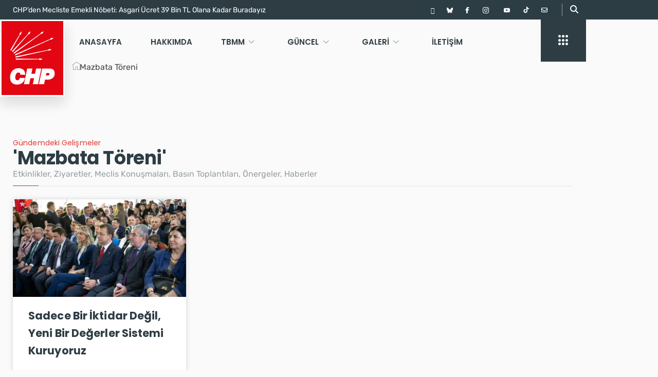

--- FILE ---
content_type: text/html; charset=UTF-8
request_url: https://www.gokhangunaydin.net/etiket/mazbata-toreni
body_size: 33421
content:
<!DOCTYPE html><html dir="ltr" lang="tr" prefix="og: https://ogp.me/ns#"><head><script data-no-optimize="1">var litespeed_docref=sessionStorage.getItem("litespeed_docref");litespeed_docref&&(Object.defineProperty(document,"referrer",{get:function(){return litespeed_docref}}),sessionStorage.removeItem("litespeed_docref"));</script> <link rel="preconnect" href="https://fonts.googleapis.com"><link rel="preconnect" href="https://fonts.gstatic.com" crossorigin><meta charset="UTF-8"><meta name="viewport" content="width=device-width, initial-scale=1, maximum-scale=1"><title>Mazbata Töreni - Gökhan Günaydın</title><meta name="robots" content="max-image-preview:large" /><link rel="canonical" href="https://www.gokhangunaydin.net/etiket/mazbata-toreni" /><meta name="generator" content="All in One SEO (AIOSEO) 4.9.3" /> <script type="application/ld+json" class="aioseo-schema">{"@context":"https:\/\/schema.org","@graph":[{"@type":"BreadcrumbList","@id":"https:\/\/www.gokhangunaydin.net\/etiket\/mazbata-toreni#breadcrumblist","itemListElement":[{"@type":"ListItem","@id":"https:\/\/www.gokhangunaydin.net#listItem","position":1,"name":"Ev","item":"https:\/\/www.gokhangunaydin.net","nextItem":{"@type":"ListItem","@id":"https:\/\/www.gokhangunaydin.net\/etiket\/mazbata-toreni#listItem","name":"Mazbata T\u00f6reni"}},{"@type":"ListItem","@id":"https:\/\/www.gokhangunaydin.net\/etiket\/mazbata-toreni#listItem","position":2,"name":"Mazbata T\u00f6reni","previousItem":{"@type":"ListItem","@id":"https:\/\/www.gokhangunaydin.net#listItem","name":"Ev"}}]},{"@type":"CollectionPage","@id":"https:\/\/www.gokhangunaydin.net\/etiket\/mazbata-toreni#collectionpage","url":"https:\/\/www.gokhangunaydin.net\/etiket\/mazbata-toreni","name":"Mazbata T\u00f6reni - G\u00f6khan G\u00fcnayd\u0131n","inLanguage":"tr-TR","isPartOf":{"@id":"https:\/\/www.gokhangunaydin.net\/#website"},"breadcrumb":{"@id":"https:\/\/www.gokhangunaydin.net\/etiket\/mazbata-toreni#breadcrumblist"}},{"@type":"Person","@id":"https:\/\/www.gokhangunaydin.net\/#person","name":"G\u00f6khan G\u00fcnayd\u0131n","image":"https:\/\/www.gokhangunaydin.net\/wp-content\/uploads\/2024\/02\/chp-logo2.webp","sameAs":["https:\/\/www.facebook.com\/gokhangunaydin06\/","https:\/\/twitter.com\/gunaydingokhan","https:\/\/www.instagram.com\/gokhangunaydin06\/","https:\/\/www.tiktok.com\/@gokhangunaydin06","https:\/\/www.youtube.com\/@gokhangunaydin06","https:\/\/tr.wikipedia.org\/wiki\/G\u00f6khan_G\u00fcnayd\u0131n"]},{"@type":"WebSite","@id":"https:\/\/www.gokhangunaydin.net\/#website","url":"https:\/\/www.gokhangunaydin.net\/","name":"G\u00f6khan G\u00fcnayd\u0131n","alternateName":"G\u00f6khan G\u00fcnayd\u0131n","description":"CHP Grup Ba\u015fkanvekili","inLanguage":"tr-TR","publisher":{"@id":"https:\/\/www.gokhangunaydin.net\/#person"}}]}</script>  <script data-optimized="1" id="cookieyes" type="text/javascript" src="https://www.gokhangunaydin.net/wp-content/litespeed/js/a8b943df0fd5eaac27f4c3f51df4cae5.js?ver=4cae5" defer data-deferred="1"></script><link rel='dns-prefetch' href='//use.fontawesome.com' /><link rel='dns-prefetch' href='//fonts.googleapis.com' /><link rel="alternate" type="application/rss+xml" title="Gökhan Günaydın &raquo; akışı" href="https://www.gokhangunaydin.net/feed" /><link rel="alternate" type="application/rss+xml" title="Gökhan Günaydın &raquo; yorum akışı" href="https://www.gokhangunaydin.net/comments/feed" /><link rel="alternate" type="application/rss+xml" title="Gökhan Günaydın &raquo; Mazbata Töreni etiket akışı" href="https://www.gokhangunaydin.net/etiket/mazbata-toreni/feed" /><link data-optimized="2" rel="stylesheet" href="https://www.gokhangunaydin.net/wp-content/litespeed/css/1eea001357654c3067def37c6bfaea9a.css?ver=27257" /> <script data-optimized="1" type="text/javascript" src="https://www.gokhangunaydin.net/wp-content/litespeed/js/3e54ed0907ad98771d8d113f39d0672d.js?ver=0672d" id="font-awesome-4-shim-js" defer data-deferred="1"></script> <script type="text/javascript" src="https://www.gokhangunaydin.net/wp-includes/js/jquery/jquery.min.js" id="jquery-core-js"></script> <script data-optimized="1" type="text/javascript" src="https://www.gokhangunaydin.net/wp-content/litespeed/js/0a390402fefde63fd2652b4ff188fd0f.js?ver=8fd0f" id="jquery-migrate-js" defer data-deferred="1"></script> <script data-optimized="1" type="text/javascript" src="https://www.gokhangunaydin.net/wp-content/litespeed/js/1f74e8b816f8ecff75d175467b014ef9.js?ver=14ef9" id="taxopress-frontend-js-js" defer data-deferred="1"></script> <link rel="https://api.w.org/" href="https://www.gokhangunaydin.net/wp-json/" /><link rel="alternate" title="JSON" type="application/json" href="https://www.gokhangunaydin.net/wp-json/wp/v2/tags/1784" /><link rel="EditURI" type="application/rsd+xml" title="RSD" href="https://www.gokhangunaydin.net/xmlrpc.php?rsd" /><meta name="generator" content="WordPress 6.9" /><meta name="generator" content="webp-uploads 2.6.1"><meta name="generator" content="Elementor 3.34.2; features: additional_custom_breakpoints; settings: css_print_method-external, google_font-disabled, font_display-auto"><meta name="generator" content="Powered by Slider Revolution 6.6.20 - responsive, Mobile-Friendly Slider Plugin for WordPress with comfortable drag and drop interface." /><link rel="icon" href="https://www.gokhangunaydin.net/wp-content/uploads/2024/10/cropped-favicon-circle-png-32x32.webp" sizes="32x32" /><link rel="icon" href="https://www.gokhangunaydin.net/wp-content/uploads/2024/10/cropped-favicon-circle-png-192x192.webp" sizes="192x192" /><link rel="apple-touch-icon" href="https://www.gokhangunaydin.net/wp-content/uploads/2024/10/cropped-favicon-circle-png-180x180.webp" /><meta name="msapplication-TileImage" content="https://www.gokhangunaydin.net/wp-content/uploads/2024/10/cropped-favicon-circle-png-270x270.webp" /> <script data-optimized="1" src="[data-uri]" defer></script>  <script src="https://www.googletagmanager.com/gtag/js?id=G-QCEQNKSRMQ" defer data-deferred="1"></script> <script src="[data-uri]" defer></script> <meta name="facebook-domain-verification" content="yg6rv1jdd7rkr9tybcpezzue005i6s" /></head><body class="archive tag tag-mazbata-toreni tag-1784 wp-theme-politono non-logged-in sidebar-inactive elementor-page-10226 elementor-page-10371 elementor-default elementor-template-full-width elementor-kit-2706" ><div data-elementor-type="wp-post" data-elementor-id="12" class="elementor elementor-12" data-elementor-post-type="elementskit_template"><section class="elementor-section elementor-top-section elementor-element elementor-element-5921a9e noprintarea elementor-section-height-min-height elementor-section-boxed elementor-section-height-default elementor-section-items-middle" data-id="5921a9e" data-element_type="section" id="Header-top-container" data-settings="{&quot;background_background&quot;:&quot;classic&quot;}"><div class="elementor-container elementor-column-gap-no"><div class="elementor-column elementor-col-100 elementor-top-column elementor-element elementor-element-f1499b3" data-id="f1499b3" data-element_type="column"><div class="elementor-widget-wrap elementor-element-populated"><div class="elementor-element elementor-element-21d7118 elementor-hidden-tablet elementor-hidden-mobile elementor-widget elementor-widget-mgposts_ticker" data-id="21d7118" data-element_type="widget" id="newsTicker-DIV" data-widget_type="mgposts_ticker.default"><div class="elementor-widget-container"><div class="mgpd mgpticker mgticker773818 mgpd-left"><span class="mgpticker-text"></span><div class="mgpd-ticker mgpd-sticker mptickers" data-direction="up" data-pause="1"><ul><li><a href="https://www.gokhangunaydin.net/vakiflar-kanunu-neden-iptal-edilmeli" target="_blank">Vakıflar Kanunu Neden İptal Edilmeli?</a></li><li><a href="https://www.gokhangunaydin.net/chpden-mecliste-emekli-nobeti-asgari-ucret-39-bin-tl-olana-kadar-buradayiz" target="_blank">CHP&#8217;den Mecliste Emekli Nöbeti: Asgari Ücret 39 Bin TL Olana Kadar Buradayız</a></li><li><a href="https://www.gokhangunaydin.net/iftiralari-tek-tek-curuttuk-ankaranin-gizlenen-su-gercegi" target="_blank">İftiraları Tek Tek Çürüttük: Ankara’nın Gizlenen Su Gerçeği!</a></li><li><a href="https://www.gokhangunaydin.net/chpden-mecliste-kritik-temaslar-gundem-emekli-maaslari-ve-adalet" target="_blank">CHP’den Meclis’te Kritik Temaslar: Gündem Emekli Maaşları ve Adalet</a></li><li><a href="https://www.gokhangunaydin.net/meclisi-terk-etmeyecegiz" target="_blank">Meclisi Terk Etmeyeceğiz!</a></li><li><a href="https://www.gokhangunaydin.net/genclik-sorunlari-cig-gibi-buyuyor" target="_blank">Gençlik Sorunları Çığ Gibi Büyüyor</a></li><li><a href="https://www.gokhangunaydin.net/mulakat-magdurlari-meclis-kursusunde" target="_blank">Mülakat Mağdurları Meclis Kürsüsünde</a></li><li><a href="https://www.gokhangunaydin.net/paranin-nereye-gittigi-ortaya-cikti" target="_blank">Paranın Nereye Gittiği Ortaya Çıktı!</a></li><li><a href="https://www.gokhangunaydin.net/asgari-ucret-hakkinda-soru-onergesi" target="_blank">Asgari Ücret Hakkında Soru Önergesi</a></li><li><a href="https://www.gokhangunaydin.net/2026-yili-butce-gorusmeleri-en-cok-bagiran-en-hirsizdir" target="_blank">2026 Yılı Bütçe Görüşmeleri: En Çok Bağıran En Hırsızdır!</a></li><li><a href="https://www.gokhangunaydin.net/turkiye-sizin-icin-utandi-be-kardesim" target="_blank">Hakan Fidan’a, Meclis’te, Dış Politika Alanında Yarattıkları Skandalları Hatırlattık</a></li><li><a href="https://www.gokhangunaydin.net/asgari-ucretin-artirilmasi-ve-destek-paketi-hakkinda-kanun-teklifi" target="_blank">Asgari Ücretin Artırılması ve Destek Paketi Hakkında Kanun Teklifi</a></li><li><a href="https://www.gokhangunaydin.net/asgari-ucret-tespit-komisyonu-kurulmasi-ve-isleyisi-hakkinda-kanun-teklifi" target="_blank">Asgari Ücret Tespit Komisyonu Kurulması ve İşleyişi Hakkında Kanun Teklifi</a></li><li><a href="https://www.gokhangunaydin.net/yargi-darbesine-karsi-direnis-ve-iktidar-vizyonu" target="_blank">Yargı Darbesine Karşı Direniş ve İktidar Vizyonu</a></li><li><a href="https://www.gokhangunaydin.net/tuzuk-kurultayi-degerlendirmesi-pm-ve-myk-degisiyor" target="_blank">Tüzük Kurultayı Değerlendirmesi: PM ve MYK Değişiyor</a></li><li><a href="https://www.gokhangunaydin.net/iktidara-yurumek-icin-uc-seyi-degistiriyoruz" target="_blank">İktidara Yürümek İçin Üç Şeyi Değiştiriyoruz</a></li><li><a href="https://www.gokhangunaydin.net/savcinin-aciklamalari-acikca-itiraf-niteligindedir" target="_blank">Savcının Açıklamaları Açıkça İtiraf Niteliğindedir</a></li><li><a href="https://www.gokhangunaydin.net/ibb-iddianamesi-aciklamasi-kumpas-ve-iftira" target="_blank">İBB İddianamesi Açıklaması: Kumpas ve İftira</a></li><li><a href="https://www.gokhangunaydin.net/iki-bakana-cagri-hemen-sorusturma-acin" target="_blank">İki Bakana Çağrı: Hemen Soruşturma Açın!</a></li><li><a href="https://www.gokhangunaydin.net/bir-tane-bile-belediyeniz-yok" target="_blank">Bir Tane Bile Belediyeniz Yok!</a></li><li><a href="https://www.gokhangunaydin.net/bocek-ailesinin-vebali-kimin-boynunda" target="_blank">Böcek Ailesinin Vebali Kimin Boynunda?</a></li></ul></div></div></div></div><div class="elementor-element elementor-element-2830359 elementor-widget__width-auto elementor-hidden-tablet elementor-hidden-mobile elementor-widget elementor-widget-elementskit-social-media" data-id="2830359" data-element_type="widget" id="Header-Social-Icons-Container" data-widget_type="elementskit-social-media.default"><div class="elementor-widget-container"><div class="ekit-wid-con" ><ul class="ekit_social_media"><li class="elementor-repeater-item-15b3444">
<a
href="https://x.com/gunaydingokhan" target="_blank" rel="nofollow" aria-label="X" class="twitter" >
<i aria-hidden="true" class="fab fa-x-twitter"></i>
</a></li><li class="elementor-repeater-item-be00f1f">
<a
href="https://bsky.app/profile/gokhangunaydin.net" target="_blank" rel="nofollow" aria-label="Bluesky" class="" >
<svg xmlns="http://www.w3.org/2000/svg" viewBox="0 0 512 512"><path d="M111.8 62.2C170.2 105.9 233 194.7 256 242.4c23-47.6 85.8-136.4 144.2-180.2c42.1-31.6 110.3-56 110.3 21.8c0 15.5-8.9 130.5-14.1 149.2C478.2 298 412 314.6 353.1 304.5c102.9 17.5 129.1 75.5 72.5 133.5c-107.4 110.2-154.3-27.6-166.3-62.9l0 0c-1.7-4.9-2.6-7.8-3.3-7.8s-1.6 3-3.3 7.8l0 0c-12 35.3-59 173.1-166.3 62.9c-56.5-58-30.4-116 72.5-133.5C100 314.6 33.8 298 15.7 233.1C10.4 214.4 1.5 99.4 1.5 83.9c0-77.8 68.2-53.4 110.3-21.8z"></path></svg>
</a></li><li class="elementor-repeater-item-b152449">
<a
href="https://www.facebook.com/gokhangunaydin06/" target="_blank" rel="nofollow" aria-label="Facebook" class="f" >
<i aria-hidden="true" class="fab fa-facebook-f"></i>
</a></li><li class="elementor-repeater-item-c6fca55">
<a
href="https://instagram.com/gokhangunaydin06?igshid=MzRlODBiNWFlZA==" target="_blank" rel="nofollow" aria-label="Instagram" class="1" >
<i aria-hidden="true" class="icon icon-instagram-1"></i>
</a></li><li class="elementor-repeater-item-d4cdcdb">
<a
href="https://youtube.com/@gokhangunaydin06" target="_blank" rel="nofollow" aria-label="Youtube" class="v" >
<i aria-hidden="true" class="icon icon-youtube-v"></i>
</a></li><li class="elementor-repeater-item-4357904">
<a
href="https://www.tiktok.com/@gokhangunaydin06" target="_blank" rel="nofollow" aria-label="TikTok" class="tiktok" >
<i aria-hidden="true" class="fab fa-tiktok"></i>
</a></li><li class="elementor-repeater-item-7adf082">
<a
href="mailto:gokhan.gunaydin@tbmm.gov.tr" target="_blank" rel="nofollow" aria-label="e-posta" class="envelope" >
<i aria-hidden="true" class="far fa-envelope"></i>
</a></li></ul></div></div></div><div class="elementor-element elementor-element-0bfbcdb elementor-widget__width-auto elementor-widget elementor-widget-elementskit-header-search" data-id="0bfbcdb" data-element_type="widget" id="Header-Search-Container" data-widget_type="elementskit-header-search.default"><div class="elementor-widget-container"><div class="ekit-wid-con" >        <a href="#ekit_modal-popup-0bfbcdb" class="ekit_navsearch-button ekit-modal-popup" aria-label="navsearch-button">
<i aria-hidden="true" class="fas fa-search"></i>        </a><div class="zoom-anim-dialog mfp-hide ekit_modal-searchPanel" id="ekit_modal-popup-0bfbcdb"><div class="ekit-search-panel"><form role="search" method="get" class="ekit-search-group" action="https://www.gokhangunaydin.net/">
<input type="search" class="ekit_search-field" aria-label="search-form" placeholder="Site İçi Arama" value="" name="s">
<button type="submit" class="ekit_search-button" aria-label="search-button">
<i aria-hidden="true" class="fas fa-search"></i>                    </button></form></div></div></div></div></div></div></div></div></section><section class="elementor-section elementor-top-section elementor-element elementor-element-6e3e78d noprintarea elementor-section-height-min-height elementor-section-content-top ekit-sticky--top elementor-section-items-top elementor-section-boxed elementor-section-height-default" data-id="6e3e78d" data-element_type="section" id="Header-bottom-container" data-settings="{&quot;ekit_sticky&quot;:&quot;top&quot;,&quot;ekit_sticky_offset&quot;:{&quot;unit&quot;:&quot;px&quot;,&quot;size&quot;:0,&quot;sizes&quot;:[]},&quot;ekit_sticky_on&quot;:&quot;desktop_tablet_mobile&quot;,&quot;ekit_sticky_effect_offset&quot;:{&quot;unit&quot;:&quot;px&quot;,&quot;size&quot;:0,&quot;sizes&quot;:[]}}"><div class="elementor-background-overlay"></div><div class="elementor-container elementor-column-gap-no"><div class="elementor-column elementor-col-100 elementor-top-column elementor-element elementor-element-de950ac header-overflow-area" data-id="de950ac" data-element_type="column"><div class="elementor-widget-wrap elementor-element-populated"><div class="elementor-element elementor-element-5b47319 elementor-widget__width-auto elementor-widget elementor-widget-image" data-id="5b47319" data-element_type="widget" data-widget_type="image.default"><div class="elementor-widget-container">
<a href="https://www.gokhangunaydin.net" rel="nofollow">
<img data-lazyloaded="1" src="[data-uri]" width="126" height="150" data-src="https://www.gokhangunaydin.net/wp-content/uploads/elementor/thumbs/CHP-logo-v0818-qq7kk7qsjpe71ea6gumsqt6i2ml9dz568noecnucf0.png" title="Cumhuriyet Halk Partisi" alt="Logo" loading="lazy" />								</a></div></div><div class="elementor-element elementor-element-2fd846d elementor-widget__width-auto elementor-widget elementor-widget-ekit-nav-menu" data-id="2fd846d" data-element_type="widget" id="Header-Menu-Container" data-widget_type="ekit-nav-menu.default"><div class="elementor-widget-container"><nav class="ekit-wid-con ekit_menu_responsive_tablet"
data-hamburger-icon="icon icon-menu-11"
data-hamburger-icon-type="icon"
data-responsive-breakpoint="1024">
<button class="elementskit-menu-hamburger elementskit-menu-toggler"  type="button" aria-label="hamburger-icon">
<i aria-hidden="true" class="ekit-menu-icon icon icon-menu-11"></i>            </button><div id="ekit-megamenu-main-menu" class="elementskit-menu-container elementskit-menu-offcanvas-elements elementskit-navbar-nav-default ekit-nav-menu-one-page- ekit-nav-dropdown-click"><ul id="menu-main-menu" class="elementskit-navbar-nav elementskit-menu-po-left submenu-click-on-icon"><li id="menu-item-868" class="menu-item menu-item-type-post_type menu-item-object-page menu-item-home menu-item-868 nav-item elementskit-mobile-builder-content" data-vertical-menu=750px><a href="https://www.gokhangunaydin.net/" class="ekit-menu-nav-link">Anasayfa</a></li><li id="menu-item-867" class="menu-item menu-item-type-post_type menu-item-object-page menu-item-867 nav-item elementskit-mobile-builder-content" data-vertical-menu=750px><a href="https://www.gokhangunaydin.net/hakkimda" class="ekit-menu-nav-link">Hakkımda</a></li><li id="menu-item-15090" class="menu-item menu-item-type-taxonomy menu-item-object-category menu-item-has-children menu-item-15090 nav-item elementskit-dropdown-has relative_position elementskit-dropdown-menu-default_width elementskit-mobile-builder-content" data-vertical-menu=750px><a href="https://www.gokhangunaydin.net/kategori/tbmm" class="ekit-menu-nav-link ekit-menu-dropdown-toggle">TBMM<i class="elementskit-submenu-indicator icon icon-chevron-down" aria-hidden="true"></i></a><ul class="elementskit-dropdown elementskit-submenu-panel"><li id="menu-item-15118" class="menu-item menu-item-type-post_type menu-item-object-page menu-item-15118 nav-item elementskit-mobile-builder-content" data-vertical-menu=750px><a href="https://www.gokhangunaydin.net/tbmm/meclis-gundemi" class=" dropdown-item">Meclis Gündemi</a><li id="menu-item-18741" class="menu-item menu-item-type-post_type menu-item-object-page menu-item-18741 nav-item elementskit-mobile-builder-content" data-vertical-menu=750px><a href="https://www.gokhangunaydin.net/tbmm/basin-aciklamalari" class=" dropdown-item">Basın Açıklamaları</a><li id="menu-item-19243" class="menu-item menu-item-type-post_type menu-item-object-page menu-item-19243 nav-item elementskit-mobile-builder-content" data-vertical-menu=750px><a href="https://www.gokhangunaydin.net/tbmm/aym-basvurulari" class=" dropdown-item">AYM Başvuruları</a><li id="menu-item-15102" class="menu-item menu-item-type-post_type menu-item-object-page menu-item-15102 nav-item elementskit-mobile-builder-content" data-vertical-menu=750px><a href="https://www.gokhangunaydin.net/tbmm/soru-onergeleri" class=" dropdown-item">Soru Önergeleri</a><li id="menu-item-15103" class="menu-item menu-item-type-post_type menu-item-object-page menu-item-15103 nav-item elementskit-mobile-builder-content" data-vertical-menu=750px><a href="https://www.gokhangunaydin.net/tbmm/arastirma-onergeleri" class=" dropdown-item">Araştırma Önergeleri</a><li id="menu-item-16460" class="menu-item menu-item-type-post_type menu-item-object-page menu-item-16460 nav-item elementskit-mobile-builder-content" data-vertical-menu=750px><a href="https://www.gokhangunaydin.net/tbmm/kanun-teklifleri" class=" dropdown-item">Kanun Teklifleri</a></ul></li><li id="menu-item-15092" class="menu-item menu-item-type-taxonomy menu-item-object-category menu-item-has-children menu-item-15092 nav-item elementskit-dropdown-has relative_position elementskit-dropdown-menu-default_width elementskit-mobile-builder-content" data-vertical-menu=750px><a href="https://www.gokhangunaydin.net/kategori/guncel" class="ekit-menu-nav-link ekit-menu-dropdown-toggle">Güncel<i class="elementskit-submenu-indicator icon icon-chevron-down" aria-hidden="true"></i></a><ul class="elementskit-dropdown elementskit-submenu-panel"><li id="menu-item-15093" class="menu-item menu-item-type-post_type menu-item-object-page menu-item-15093 nav-item elementskit-mobile-builder-content" data-vertical-menu=750px><a href="https://www.gokhangunaydin.net/guncel/etkinlikler" class=" dropdown-item">Etkinlikler</a><li id="menu-item-15094" class="menu-item menu-item-type-post_type menu-item-object-page menu-item-15094 nav-item elementskit-mobile-builder-content" data-vertical-menu=750px><a href="https://www.gokhangunaydin.net/guncel/tv-programlari" class=" dropdown-item">TV Programları</a><li id="menu-item-15095" class="menu-item menu-item-type-post_type menu-item-object-page current_page_parent menu-item-15095 nav-item elementskit-mobile-builder-content" data-vertical-menu=750px><a href="https://www.gokhangunaydin.net/guncel/haberler" class=" dropdown-item">Haberler</a></ul></li><li id="menu-item-15096" class="menu-item menu-item-type-taxonomy menu-item-object-category menu-item-has-children menu-item-15096 nav-item elementskit-dropdown-has relative_position elementskit-dropdown-menu-default_width elementskit-mobile-builder-content" data-vertical-menu=750px><a href="https://www.gokhangunaydin.net/kategori/galeri" class="ekit-menu-nav-link ekit-menu-dropdown-toggle">Galeri<i class="elementskit-submenu-indicator icon icon-chevron-down" aria-hidden="true"></i></a><ul class="elementskit-dropdown elementskit-submenu-panel"><li id="menu-item-15098" class="menu-item menu-item-type-post_type menu-item-object-page menu-item-15098 nav-item elementskit-mobile-builder-content" data-vertical-menu=750px><a href="https://www.gokhangunaydin.net/galeri/video" class=" dropdown-item">Videolar</a><li id="menu-item-15097" class="menu-item menu-item-type-post_type menu-item-object-page menu-item-15097 nav-item elementskit-mobile-builder-content" data-vertical-menu=750px><a href="https://www.gokhangunaydin.net/galeri/foto" class=" dropdown-item">Fotoğraflar</a></ul></li><li id="menu-item-15099" class="menu-item menu-item-type-post_type menu-item-object-page menu-item-15099 nav-item elementskit-mobile-builder-content" data-vertical-menu=750px><a href="https://www.gokhangunaydin.net/iletisim" class="ekit-menu-nav-link">İletişim</a></li></ul><div class="elementskit-nav-identity-panel"><a class="elementskit-nav-logo" href="https://www.gokhangunaydin.net" target="" rel=""><img data-lazyloaded="1" src="[data-uri]" width="225" height="100" data-src="https://www.gokhangunaydin.net/wp-content/uploads/2019/12/chp-logo-gg-imza-dark-v1.png" title="CHP &#8211; Gökhan Günaydın Logo Dark" alt="CHP - Gökhan Günaydın Logo Dark" decoding="async" /></a><button class="elementskit-menu-close elementskit-menu-toggler" type="button">X</button></div></div><div class="elementskit-menu-overlay elementskit-menu-offcanvas-elements elementskit-menu-toggler ekit-nav-menu--overlay"></div></nav></div></div><div class="elementor-element elementor-element-dd002b4 elementor-widget__width-auto elementor-hidden-mobile elementor-hidden-tablet ekit-off-canvas-position-right elementor-widget elementor-widget-elementskit-header-offcanvas" data-id="dd002b4" data-element_type="widget" id="Header-Offcanvas-Container" data-widget_type="elementskit-header-offcanvas.default"><div class="elementor-widget-container"><div class="ekit-wid-con" ><div class="ekit-offcanvas-toggle-wraper before">
<a href="#" class="ekit_navSidebar-button ekit_offcanvas-sidebar" aria-label="offcanvas-menu">
<i aria-hidden="true" class="icon icon-menu-9"></i>            </a></div><div class="ekit-sidebar-group info-group ekit-fade" data-settings="{&quot;disable_bodyscroll&quot;:&quot;yes&quot;}"><div class="ekit-overlay ekit-bg-black"></div><div class="ekit-sidebar-widget"><div class="ekit_sidebar-widget-container"><div class="ekit_widget-heading before">
<a href="#" class="ekit_close-side-widget" aria-label="close-icon"><i aria-hidden="true" class="icon icon-cross"></i>
</a></div><div class="ekit_sidebar-textwidget"><div class="widgetarea_warper widgetarea_warper_editable" data-elementskit-widgetarea-key="e32c3ba"  data-elementskit-widgetarea-index="99"><div class="widgetarea_warper_edit" data-elementskit-widgetarea-key="e32c3ba" data-elementskit-widgetarea-index="99">
<i class="eicon-edit" aria-hidden="true"></i>
<span>Edit Content</span></div><div class="ekit-widget-area-container"><div data-elementor-type="wp-post" data-elementor-id="1320" class="elementor elementor-1320" data-elementor-post-type="elementskit_content"><section class="elementor-section elementor-top-section elementor-element elementor-element-4958fe6 elementor-section-boxed elementor-section-height-default elementor-section-height-default" data-id="4958fe6" data-element_type="section"><div class="elementor-container elementor-column-gap-default"><div class="elementor-column elementor-col-100 elementor-top-column elementor-element elementor-element-bd27f8f" data-id="bd27f8f" data-element_type="column"><div class="elementor-widget-wrap elementor-element-populated"><div class="elementor-element elementor-element-ef061a3 elementor-widget elementor-widget-image" data-id="ef061a3" data-element_type="widget" data-widget_type="image.default"><div class="elementor-widget-container">
<a href="https://www.gokhangunaydin.net/hakkimda/">
<img data-lazyloaded="1" src="[data-uri]" fetchpriority="high" width="1280" height="720" data-src="https://www.gokhangunaydin.net/wp-content/uploads/2020/01/hakkimda-img-png.webp" class="attachment-full size-full wp-image-20966" alt="Gökhan Günaydın - Hakkımda" data-srcset="https://www.gokhangunaydin.net/wp-content/uploads/2020/01/hakkimda-img-png.webp 1280w, https://www.gokhangunaydin.net/wp-content/uploads/2020/01/hakkimda-img-380x214.webp 380w, https://www.gokhangunaydin.net/wp-content/uploads/2020/01/hakkimda-img-768x432.webp 768w, https://www.gokhangunaydin.net/wp-content/uploads/2020/01/hakkimda-img-720x405.webp 720w" data-sizes="(max-width: 1280px) 100vw, 1280px" />								</a></div></div><div class="elementor-element elementor-element-bcc197a animated-fast elementor-widget elementor-widget-elementskit-heading" data-id="bcc197a" data-element_type="widget" data-settings="{&quot;_animation&quot;:&quot;none&quot;}" data-widget_type="elementskit-heading.default"><div class="elementor-widget-container"><div class="ekit-wid-con" ><div class="ekit-heading elementskit-section-title-wraper text_left   ekit_heading_tablet-   ekit_heading_mobile-"><h2 class="elementskit-section-subtitle  ">
&quot;Acemi Kalma Ustası&quot;</h2><h3 class="ekit-heading--title elementskit-section-title ">Doç. Dr. Gökhan Günaydın</h3><div class='ekit-heading__description'><p>İstanbul Milletvekili<br />CHP Grup Başkanvekili</p></div></div></div></div></div><div class="elementor-element elementor-element-4a5796c animated-slow elementor-widget elementor-widget-text-editor" data-id="4a5796c" data-element_type="widget" data-settings="{&quot;_animation&quot;:&quot;none&quot;}" data-widget_type="text-editor.default"><div class="elementor-widget-container"><p style="font-weight: 400;"><span style="font-family: var( --e-global-typography-text-font-family ), Sans-serif;">Kamu görevlisi bir babanın sık çıkan tayinleri nedeniyle Anadolu’yu adeta karış karış dolaşan bir ailenin içinde büyüdüm. Bu bağlamda ilk, orta ve lise öğrenimimi Zile/Tokat, Sarıkamış/Kars, Tosya/Kastamonu, Aksaray/Niğde, Ereğli/Zonguldak ve Geyve/Sakarya ilçelerinde tamamladım.</span></p></div></div><div class="elementor-element elementor-element-bdc8753 elementor-align-left elementor-widget elementor-widget-elementskit-button" data-id="bdc8753" data-element_type="widget" data-widget_type="elementskit-button.default"><div class="elementor-widget-container"><div class="ekit-wid-con" ><div class="ekit-btn-wraper">
<a href="http://www.gokhangunaydin.net/hakkimda/" class="elementskit-btn xs_btn secondary_btn btn-lg whitespace--normal" id="">
HAKKIMDA<i class="xsicon xsicon-arrow-right"></i>				</a></div></div></div></div><div class="elementor-element elementor-element-868cbc4 elementor-widget elementor-widget-elementskit-heading" data-id="868cbc4" data-element_type="widget" data-widget_type="elementskit-heading.default"><div class="elementor-widget-container"><div class="ekit-wid-con" ><div class="ekit-heading elementskit-section-title-wraper text_left   ekit_heading_tablet-   ekit_heading_mobile-"><h2 class="ekit-heading--title elementskit-section-title ">İletişim</h2><div class="ekit_heading_separetor_wraper ekit_heading_elementskit-border-divider elementskit-style-long"><div class="elementskit-border-divider elementskit-style-long"></div></div></div></div></div></div><div class="elementor-element elementor-element-ea5a3c1 elementor-align-start elementor-icon-list--layout-traditional elementor-list-item-link-full_width elementor-widget elementor-widget-icon-list" data-id="ea5a3c1" data-element_type="widget" data-widget_type="icon-list.default"><div class="elementor-widget-container"><ul class="elementor-icon-list-items"><li class="elementor-icon-list-item">
<a href="https://goo.gl/maps/ZBEQ77NoRQFrQkPg7" target="_blank" rel="nofollow"><span class="elementor-icon-list-icon">
<i aria-hidden="true" class="fas fa-map-marker-alt"></i>						</span>
<span class="elementor-icon-list-text">TBMM Ana Bina 2.Kat 243</span>
</a></li><li class="elementor-icon-list-item">
<a href="tel:+903124205273"><span class="elementor-icon-list-icon">
<i aria-hidden="true" class="fas fa-phone-alt"></i>						</span>
<span class="elementor-icon-list-text">+90 (312) 420 52 73</span>
</a></li><li class="elementor-icon-list-item">
<a href="tel:+903124205274"><span class="elementor-icon-list-icon">
<i aria-hidden="true" class="fas fa-phone-alt"></i>						</span>
<span class="elementor-icon-list-text">+90 (312) 420 52 74</span>
</a></li><li class="elementor-icon-list-item">
<a href="tel:+903124202028"><span class="elementor-icon-list-icon">
<i aria-hidden="true" class="fas fa-fax"></i>						</span>
<span class="elementor-icon-list-text">+90 (312) 420 20 28</span>
</a></li><li class="elementor-icon-list-item">
<a href="mailto:gokhan.gunaydin@tbmm.gov.tr" target="_blank" rel="nofollow"><span class="elementor-icon-list-icon">
<i aria-hidden="true" class="icon icon-envelope"></i>						</span>
<span class="elementor-icon-list-text">gokhan.gunaydin@tbmm.gov.tr</span>
</a></li></ul></div></div><div class="elementor-element elementor-element-bba1342 elementor-widget elementor-widget-elementskit-heading" data-id="bba1342" data-element_type="widget" data-widget_type="elementskit-heading.default"><div class="elementor-widget-container"><div class="ekit-wid-con" ><div class="ekit-heading elementskit-section-title-wraper text_left   ekit_heading_tablet-   ekit_heading_mobile-"><h2 class="ekit-heading--title elementskit-section-title ">Sosyal Medya</h2><div class="ekit_heading_separetor_wraper ekit_heading_elementskit-border-divider elementskit-style-long"><div class="elementskit-border-divider elementskit-style-long"></div></div></div></div></div></div><div class="elementor-element elementor-element-f49ff96 elementor-widget elementor-widget-elementskit-social-media" data-id="f49ff96" data-element_type="widget" data-widget_type="elementskit-social-media.default"><div class="elementor-widget-container"><div class="ekit-wid-con" ><ul class="ekit_social_media"><li class="elementor-repeater-item-18b48cc">
<a
href="https://twitter.com/gunaydingokhan" target="_blank" rel="nofollow" aria-label="X" class="twitter" >
<i aria-hidden="true" class="fab fa-x-twitter"></i>
</a></li><li class="elementor-repeater-item-0d0a3df">
<a
href="https://bsky.app/profile/gokhangunaydin.net" target="_blank" rel="nofollow" aria-label="Bluesky" class="" >
<svg xmlns="http://www.w3.org/2000/svg" viewBox="0 0 512 512"><path d="M111.8 62.2C170.2 105.9 233 194.7 256 242.4c23-47.6 85.8-136.4 144.2-180.2c42.1-31.6 110.3-56 110.3 21.8c0 15.5-8.9 130.5-14.1 149.2C478.2 298 412 314.6 353.1 304.5c102.9 17.5 129.1 75.5 72.5 133.5c-107.4 110.2-154.3-27.6-166.3-62.9l0 0c-1.7-4.9-2.6-7.8-3.3-7.8s-1.6 3-3.3 7.8l0 0c-12 35.3-59 173.1-166.3 62.9c-56.5-58-30.4-116 72.5-133.5C100 314.6 33.8 298 15.7 233.1C10.4 214.4 1.5 99.4 1.5 83.9c0-77.8 68.2-53.4 110.3-21.8z"></path></svg>
</a></li><li class="elementor-repeater-item-3932bb3">
<a
href="https://www.facebook.com/gunaydin.gokhan" target="_blank" rel="nofollow" aria-label="Facebook" class="facebook" >
<i aria-hidden="true" class="icon icon-facebook"></i>
</a></li><li class="elementor-repeater-item-2b92650">
<a
href="https://www.youtube.com/@gokhangunaydin06" target="_blank" rel="nofollow" aria-label="Youtube" class="v" >
<i aria-hidden="true" class="icon icon-youtube-v"></i>
</a></li><li class="elementor-repeater-item-38292bd">
<a
href="https://www.youtube.com/@gokhangunaydin06" target="_blank" rel="nofollow" aria-label="TikTok" class="tiktok" >
<i aria-hidden="true" class="fab fa-tiktok"></i>
</a></li><li class="elementor-repeater-item-c005bb8">
<a
href="https://www.instagram.com/gokhangunaydin06/?igshid=MzRlODBiNWFlZA%3D%3D" target="_blank" rel="nofollow" aria-label="Instagram" class="instagram" >
<i aria-hidden="true" class="fab fa-instagram"></i>
</a></li><li class="elementor-repeater-item-14f7d11">
<a
href="mailto:gokhan.gunaydin@tbmm.gov.tr" target="_blank" rel="nofollow" aria-label="e-posta" class="envelope" >
<i aria-hidden="true" class="far fa-envelope"></i>
</a></li></ul></div></div></div></div></div></div></section></div></div></div></div></div></div></div></div></div></div></div></div></div></section><section class="elementor-section elementor-top-section elementor-element elementor-element-dfc0b71 elementor-hidden-mobile elementor-section-boxed elementor-section-height-default elementor-section-height-default" data-id="dfc0b71" data-element_type="section" id="breadcrump-colomn"><div class="elementor-container elementor-column-gap-default"><div class="elementor-column elementor-col-50 elementor-top-column elementor-element elementor-element-e94d075" data-id="e94d075" data-element_type="column"><div class="elementor-widget-wrap"></div></div><div class="elementor-column elementor-col-50 elementor-top-column elementor-element elementor-element-f1cdbfb" data-id="f1cdbfb" data-element_type="column"><div class="elementor-widget-wrap elementor-element-populated"><div class="elementor-element elementor-element-6381410 elementor-widget__width-auto elementor-widget-mobile__width-auto noprintarea elementor-hidden-tablet elementor-hidden-mobile elementor-view-default elementor-widget elementor-widget-icon" data-id="6381410" data-element_type="widget" data-widget_type="icon.default"><div class="elementor-widget-container"><div class="elementor-icon-wrapper">
<a class="elementor-icon" href="/">
<i aria-hidden="true" class="icon icon-home2"></i>			</a></div></div></div><div class="elementor-element elementor-element-47ac4e0 elementor-widget__width-auto noprintarea elementor-widget-mobile__width-auto elementor-hidden-tablet elementor-hidden-mobile elementor-widget elementor-widget-elementskit-breadcrumb" data-id="47ac4e0" data-element_type="widget" id="breadcrump-container" data-widget_type="elementskit-breadcrumb.default"><div class="elementor-widget-container"><div class="ekit-wid-con" >Mazbata Töreni<ol class="ekit-breadcrumb"><li><a href="https://www.gokhangunaydin.net">Home</a></li><li></li></ol></div></div></div><div class="elementor-element elementor-element-c497243 elementor-hidden-desktop elementor-hidden-tablet elementor-hidden-mobile elementor-widget elementor-widget-html" data-id="c497243" data-element_type="widget" data-widget_type="html.default"><div class="elementor-widget-container"> <script data-optimized="1" type="text/javascript" src="[data-uri]" defer></script> </div></div></div></div></div></section></div><div data-elementor-type="archive" data-elementor-id="10371" class="elementor elementor-10371 elementor-location-archive" data-elementor-post-type="elementor_library"><section class="elementor-section elementor-top-section elementor-element elementor-element-6f7b8d0 elementor-section-stretched elementor-section-boxed elementor-section-height-default elementor-section-height-default" data-id="6f7b8d0" data-element_type="section" data-settings="{&quot;stretch_section&quot;:&quot;section-stretched&quot;}"><div class="elementor-container elementor-column-gap-default"><div class="elementor-column elementor-col-100 elementor-top-column elementor-element elementor-element-82a6340" data-id="82a6340" data-element_type="column"><div class="elementor-widget-wrap elementor-element-populated"><div class="elementor-element elementor-element-8cd9e1c xs-news elementor-widget-mobile__width-inherit ekit-blog-posts--bg-hover bg-hover-classic elementor-widget elementor-widget-elementskit-blog-posts" data-id="8cd9e1c" data-element_type="widget" id="xl-news-single" data-widget_type="elementskit-blog-posts.default"><div class="elementor-widget-container"><div class="ekit-wid-con" ><div id="post-items--8cd9e1c" class="row post-items ekit-blog-posts-content"><div class="col-md-12"><div class="elementskit-blog-block-post"><div class="row no-gutters"><div class="col-md-6 order-1">
<a href="https://www.gokhangunaydin.net/vakiflar-kanunu-neden-iptal-edilmeli" class="elementskit-entry-thumb">
<img data-lazyloaded="1" src="[data-uri]" width="720" height="405" data-src="https://www.gokhangunaydin.net/wp-content/uploads/2026/01/CHPF0266-720x405.webp" alt="Vakıflar Kanunu Neden İptal Edilmeli?">
</a></div><div class="col-md-6 order-2"><div class="elementskit-post-body "><div class="elementskit-entry-header"><div class="post-meta-list">
<span class="meta-date">
<span class="meta-date-text">
22 Ocak 2026                                </span>
</span>
<span class="post-cat"><i aria-hidden="true" class="icon icon-folder"></i>
<a href="https://www.gokhangunaydin.net/kategori/tbmm/aym-basvurulari" rel="category tag">AYM Başvuruları</a>                            </span></div><h2 class="entry-title">
<a href="https://www.gokhangunaydin.net/vakiflar-kanunu-neden-iptal-edilmeli">
Vakıflar Kanunu Neden İptal Edilmeli?                    </a></h2></div><div class="elementskit-post-footer"><p>CHP Grup Başkanvekili Gökhan Günaydın, Vakıflar Kanunu’ndaki tartışmalı maddelerin iptali ve yürütmesinin durdurulması talebiyle Anayasa Mahkemesi’ne başvurduklarını duyurdu.</p></div></div></div></div></div></div></div></div></div></div><div class="elementor-element elementor-element-18c0bbc elementor-widget elementor-widget-shortcode" data-id="18c0bbc" data-element_type="widget" data-widget_type="shortcode.default"><div class="elementor-widget-container"><div class="elementor-shortcode"><script data-optimized="1" src="[data-uri]" defer></script></div></div></div><div class="elementor-element elementor-element-612498d elementor-widget elementor-widget-elementskit-heading" data-id="612498d" data-element_type="widget" data-widget_type="elementskit-heading.default"><div class="elementor-widget-container"><div class="ekit-wid-con" ><div class="ekit-heading elementskit-section-title-wraper text_left   ekit_heading_tablet-   ekit_heading_mobile-"><h3 class="elementskit-section-subtitle  ">
Gündemdeki Gelişmeler</h3><h2 class="ekit-heading--title elementskit-section-title ">'Mazbata Töreni'</h2><div class='ekit-heading__description'><p>Etkinlikler, Ziyaretler, Meclis Konuşmaları, Basın Toplantıları, Önergeler, Haberler</p></div><div class="ekit_heading_separetor_wraper ekit_heading_elementskit-border-divider elementskit-style-long"><div class="elementskit-border-divider elementskit-style-long"></div></div></div></div></div></div><div class="elementor-element elementor-element-c05dd60 elementor-hidden-desktop elementor-hidden-tablet elementor-hidden-mobile elementor-widget elementor-widget-theme-archive-title elementor-page-title elementor-widget-heading" data-id="c05dd60" data-element_type="widget" data-widget_type="theme-archive-title.default"><div class="elementor-widget-container"><h1 class="elementor-heading-title elementor-size-large">'Mazbata Töreni' İle İlgili İçerikler</h1></div></div><div class="elementor-element elementor-element-d14c1f7 elementor-posts__hover-none elementor-widget-mobile__width-inherit xs-news elementor-posts--align-left elementor-grid-3 elementor-grid-tablet-2 elementor-grid-mobile-1 elementor-posts--thumbnail-top elementor-card-shadow-yes elementor-widget elementor-widget-archive-posts" data-id="d14c1f7" data-element_type="widget" data-settings="{&quot;archive_cards_row_gap&quot;:{&quot;unit&quot;:&quot;px&quot;,&quot;size&quot;:40,&quot;sizes&quot;:[]},&quot;archive_cards_columns&quot;:&quot;3&quot;,&quot;archive_cards_columns_tablet&quot;:&quot;2&quot;,&quot;archive_cards_columns_mobile&quot;:&quot;1&quot;,&quot;archive_cards_row_gap_tablet&quot;:{&quot;unit&quot;:&quot;px&quot;,&quot;size&quot;:&quot;&quot;,&quot;sizes&quot;:[]},&quot;archive_cards_row_gap_mobile&quot;:{&quot;unit&quot;:&quot;px&quot;,&quot;size&quot;:&quot;&quot;,&quot;sizes&quot;:[]},&quot;pagination_type&quot;:&quot;numbers&quot;}" data-widget_type="archive-posts.archive_cards"><div class="elementor-widget-container"><div class="elementor-posts-container elementor-posts elementor-posts--skin-cards elementor-grid" role="list"><article class="elementor-post elementor-grid-item post-15774 post type-post status-publish format-standard has-post-thumbnail hentry category-etkinlikler tag-31-mart tag-31-mart-2024 tag-belediye-baskan-adayi tag-ekrem-baskan tag-ekrem-imamoglu tag-emekci tag-esnaf tag-etkinlik tag-ibb-baskani tag-imamoglu tag-isci tag-isimiz-gucumuz-istanbul tag-isimiz-gucumuz-turkiye tag-mazbata tag-mazbata-toreni tag-secim tag-sosyal-belediyecilik tag-sosyal-demokrat-belediyecilik tag-turkiye-buyuk-millet-meclisi tag-yerel-secim tag-yerelden-genele" role="listitem"><div class="elementor-post__card">
<a class="elementor-post__thumbnail__link" href="https://www.gokhangunaydin.net/sadece-bir-iktidar-degil-yeni-bir-degerler-sistemi-kuruyoruz" tabindex="-1" target="_blank"><div class="elementor-post__thumbnail"><img data-lazyloaded="1" src="[data-uri]" width="380" height="214" data-src="https://www.gokhangunaydin.net/wp-content/uploads/2024/04/GKUqV9UWMAAKIUd-380x214.webp" class="attachment-politono-case-study-box size-politono-case-study-box wp-image-15777" alt="İBB Başkanı Ekrem İmamoğlu&#039;nun mazbata töreni gerçekleştirildi" decoding="async" data-srcset="https://www.gokhangunaydin.net/wp-content/uploads/2024/04/GKUqV9UWMAAKIUd-380x214.webp 380w, https://www.gokhangunaydin.net/wp-content/uploads/2024/04/GKUqV9UWMAAKIUd-1280x720.webp 1280w, https://www.gokhangunaydin.net/wp-content/uploads/2024/04/GKUqV9UWMAAKIUd-720x405.webp 720w" data-sizes="(max-width: 380px) 100vw, 380px" /></div></a><div class="elementor-post__text"><h2 class="elementor-post__title">
<a href="https://www.gokhangunaydin.net/sadece-bir-iktidar-degil-yeni-bir-degerler-sistemi-kuruyoruz" target=&quot;_blank&quot;>
Sadece Bir İktidar Değil, Yeni Bir Değerler Sistemi Kuruyoruz			</a></h2><div class="elementor-post__excerpt"><p>Ekrem Başkan’ın mazbata töreni gerçekleştirildi</p></div><div class="elementor-post__read-more-wrapper">
<a class="elementor-post__read-more" href="https://www.gokhangunaydin.net/sadece-bir-iktidar-degil-yeni-bir-degerler-sistemi-kuruyoruz" aria-label="Read more about Sadece Bir İktidar Değil, Yeni Bir Değerler Sistemi Kuruyoruz" tabindex="-1" target="_blank">
DEVAMI »		</a></div></div><div class="elementor-post__meta-data">
<span class="elementor-post-date">
4 Nisan 2024		</span>
<span class="elementor-post-time">
16:33		</span></div></div></article></div></div></div></div></div></div></section></div><div data-elementor-type="wp-post" data-elementor-id="432" class="elementor elementor-432" data-elementor-post-type="elementskit_template"><section class="elementor-section elementor-top-section elementor-element elementor-element-8559bbf elementor-section-full_width noprintarea elementor-section-height-default elementor-section-height-default" data-id="8559bbf" data-element_type="section"><div class="elementor-container elementor-column-gap-default"><div class="elementor-column elementor-col-100 elementor-top-column elementor-element elementor-element-b7b0c8f" data-id="b7b0c8f" data-element_type="column"><div class="elementor-widget-wrap elementor-element-populated"><div class="elementor-element elementor-element-5f4954e elementor-widget__width-auto elementor-fixed elementor-widget elementor-widget-elementskit-back-to-top" data-id="5f4954e" data-element_type="widget" data-settings="{&quot;_position&quot;:&quot;fixed&quot;}" data-widget_type="elementskit-back-to-top.default"><div class="elementor-widget-container"><div class="ekit-wid-con" ><div class="ekit-back-to-top-container ekit-btt progress_indicator" data-settings="{&quot;offset_top&quot;:0,&quot;show_after&quot;:&quot;&quot;,&quot;show_scroll&quot;:&quot;yes&quot;,&quot;style&quot;:&quot;progress_indicator&quot;,&quot;foreground&quot;:&quot;#FF5050&quot;,&quot;background&quot;:&quot;#eee&quot;}">
<span class="ekit-btt__button yes"><div class="progress_indicator" ><canvas id="canvas-5f4954e" class="canvas" data-canvas="5f4954e"></canvas>
<span><i aria-hidden="true" class="fas fa-arrow-up"></i></span></div>
</span></div></div></div></div></div></div></div></section><section class="elementor-section elementor-top-section elementor-element elementor-element-27c9519 elementor-section-content-top elementor-section-full_width elementor-section-height-default elementor-section-height-default" data-id="27c9519" data-element_type="section" id="onergeler-container" data-settings="{&quot;background_motion_fx_motion_fx_mouse&quot;:&quot;yes&quot;,&quot;background_motion_fx_mouseTrack_effect&quot;:&quot;yes&quot;,&quot;background_background&quot;:&quot;classic&quot;,&quot;background_motion_fx_mouseTrack_speed&quot;:{&quot;unit&quot;:&quot;px&quot;,&quot;size&quot;:1,&quot;sizes&quot;:[]}}"><div class="elementor-background-overlay"></div><div class="elementor-container elementor-column-gap-no"><div class="elementor-column elementor-col-100 elementor-top-column elementor-element elementor-element-4c97d55" data-id="4c97d55" data-element_type="column"><div class="elementor-widget-wrap elementor-element-populated"><section class="elementor-section elementor-inner-section elementor-element elementor-element-09c76ac elementor-section-boxed elementor-section-height-default elementor-section-height-default" data-id="09c76ac" data-element_type="section"><div class="elementor-container elementor-column-gap-default"><div class="elementor-column elementor-col-33 elementor-inner-column elementor-element elementor-element-a99f3dd" data-id="a99f3dd" data-element_type="column"><div class="elementor-widget-wrap elementor-element-populated"><div class="elementor-element elementor-element-01af9d4 elementor-widget elementor-widget-elementskit-heading" data-id="01af9d4" data-element_type="widget" data-widget_type="elementskit-heading.default"><div class="elementor-widget-container"><div class="ekit-wid-con" ><div class="ekit-heading elementskit-section-title-wraper text_left   ekit_heading_tablet-   ekit_heading_mobile-"><a href="https://www.gokhangunaydin.net/tbmm/arastirma-onergeleri/" target="_blank"><h3 class="ekit-heading--title elementskit-section-title ">Araştırma Önergeleri</h3></a><div class='ekit-heading__description'><p>Meclis Araştırması Açılması İçin Sunduğumuz Araştırma Önergeleri</p></div><div class="ekit_heading_separetor_wraper ekit_heading_elementskit-border-divider elementskit-style-long"><div class="elementskit-border-divider elementskit-style-long"></div></div></div></div></div></div><div class="elementor-element elementor-element-29f71d0 elementor-widget elementor-widget-elementskit-post-list" data-id="29f71d0" data-element_type="widget" data-widget_type="elementskit-post-list.default"><div class="elementor-widget-container"><div class="ekit-wid-con" ><ul class="elementor-icon-list-items ekit-post-list-wrapper "><li class="elementor-icon-list-item   ">
<a href="https://www.gokhangunaydin.net/yenidogan-cetesi-hakkinda-arastirma-onergesi" >
<span class="elementor-icon-list-icon">
<i aria-hidden="true" class="far fa-arrow-alt-circle-right"></i>								</span><div class="ekit_post_list_content_wraper">
<span class="elementor-icon-list-text">Yenidoğan Çetesi Hakkında Araştırma Önergesi</span><div class="meta-lists">
<span class="meta-date">
<i aria-hidden="true" class="icon icon-calendar3"></i>21 Eki 2024							</span></div></div>
</a></li><li class="elementor-icon-list-item   ">
<a href="https://www.gokhangunaydin.net/can-atalay-hakkinda-arastirma-onergesi" >
<span class="elementor-icon-list-icon">
<i aria-hidden="true" class="far fa-arrow-alt-circle-right"></i>								</span><div class="ekit_post_list_content_wraper">
<span class="elementor-icon-list-text">Can Atalay Hakkında Araştırma Önergesi</span><div class="meta-lists">
<span class="meta-date">
<i aria-hidden="true" class="icon icon-calendar3"></i>03 Eyl 2024							</span></div></div>
</a></li><li class="elementor-icon-list-item   ">
<a href="https://www.gokhangunaydin.net/hava-trafik-kontrolorleri-hakkinda-arastirma-onergesi" >
<span class="elementor-icon-list-icon">
<i aria-hidden="true" class="far fa-arrow-alt-circle-right"></i>								</span><div class="ekit_post_list_content_wraper">
<span class="elementor-icon-list-text">Hava Trafik Kontrolörleri Hakkında Araştırma Önergesi</span><div class="meta-lists">
<span class="meta-date">
<i aria-hidden="true" class="icon icon-calendar3"></i>26 Tem 2024							</span></div></div>
</a></li><li class="elementor-icon-list-item   ">
<a href="https://www.gokhangunaydin.net/basin-bayrami-hakkinda-arastirma-onergesi" >
<span class="elementor-icon-list-icon">
<i aria-hidden="true" class="far fa-arrow-alt-circle-right"></i>								</span><div class="ekit_post_list_content_wraper">
<span class="elementor-icon-list-text">Basın Bayramı Hakkında Araştırma Önergesi</span><div class="meta-lists">
<span class="meta-date">
<i aria-hidden="true" class="icon icon-calendar3"></i>24 Tem 2024							</span></div></div>
</a></li><li class="elementor-icon-list-item   ">
<a href="https://www.gokhangunaydin.net/kadin-cinayetleri-ve-kadina-yonelik-siddetin-onlenmesi-hakkinda-arastirma-onergesi" >
<span class="elementor-icon-list-icon">
<i aria-hidden="true" class="far fa-arrow-alt-circle-right"></i>								</span><div class="ekit_post_list_content_wraper">
<span class="elementor-icon-list-text">Kadın Cinayetleri ve Kadına Yönelik Şiddetin Önlenmesi Hakkında Araştırma Önergesi</span><div class="meta-lists">
<span class="meta-date">
<i aria-hidden="true" class="icon icon-calendar3"></i>10 Tem 2024							</span></div></div>
</a></li></ul></div></div></div><div class="elementor-element elementor-element-edcd5d8 elementor-button-info elementor-widget elementor-widget-button" data-id="edcd5d8" data-element_type="widget" data-widget_type="button.default"><div class="elementor-widget-container"><div class="elementor-button-wrapper">
<a class="elementor-button elementor-button-link elementor-size-md" href="https://www.gokhangunaydin.net/tbmm/arastirma-onergeleri/" target="_blank">
<span class="elementor-button-content-wrapper">
<span class="elementor-button-icon">
<i aria-hidden="true" class="icon icon-arrow-right-circle"></i>			</span>
<span class="elementor-button-text">Araştırma Önergeleri</span>
</span>
</a></div></div></div></div></div><div class="elementor-column elementor-col-33 elementor-inner-column elementor-element elementor-element-a56ac2c" data-id="a56ac2c" data-element_type="column"><div class="elementor-widget-wrap elementor-element-populated"><div class="elementor-element elementor-element-5c29c62 elementor-widget elementor-widget-elementskit-heading" data-id="5c29c62" data-element_type="widget" data-widget_type="elementskit-heading.default"><div class="elementor-widget-container"><div class="ekit-wid-con" ><div class="ekit-heading elementskit-section-title-wraper text_left   ekit_heading_tablet-   ekit_heading_mobile-"><a href="https://www.gokhangunaydin.net/tbmm/soru-onergeleri/" target="_blank"><h3 class="ekit-heading--title elementskit-section-title ">Soru Önergeleri</h3></a><div class='ekit-heading__description'><p>Cevaplandırılmasını Talep Ettiğimiz Soru Önergeleri</p></div><div class="ekit_heading_separetor_wraper ekit_heading_elementskit-border-divider elementskit-style-long"><div class="elementskit-border-divider elementskit-style-long"></div></div></div></div></div></div><div class="elementor-element elementor-element-af008aa elementor-widget elementor-widget-elementskit-post-list" data-id="af008aa" data-element_type="widget" data-widget_type="elementskit-post-list.default"><div class="elementor-widget-container"><div class="ekit-wid-con" ><ul class="elementor-icon-list-items ekit-post-list-wrapper "><li class="elementor-icon-list-item   ">
<a href="https://www.gokhangunaydin.net/asgari-ucret-hakkinda-soru-onergesi" >
<span class="elementor-icon-list-icon">
<i aria-hidden="true" class="far fa-arrow-alt-circle-right"></i>								</span><div class="ekit_post_list_content_wraper">
<span class="elementor-icon-list-text">Asgari Ücret Hakkında Soru Önergesi</span><div class="meta-lists">
<span class="meta-date">
<i aria-hidden="true" class="icon icon-calendar3"></i>24 Ara 2025							</span></div></div>
</a></li><li class="elementor-icon-list-item   ">
<a href="https://www.gokhangunaydin.net/veri-sizintisi-iddialari-ve-2019-secim-sureci-hakkinda-soru-onergesi" >
<span class="elementor-icon-list-icon">
<i aria-hidden="true" class="far fa-arrow-alt-circle-right"></i>								</span><div class="ekit_post_list_content_wraper">
<span class="elementor-icon-list-text">Veri Sızıntısı İddiaları ve 2019 Seçim Süreci Hakkında Soru Önergesi</span><div class="meta-lists">
<span class="meta-date">
<i aria-hidden="true" class="icon icon-calendar3"></i>24 Eki 2025							</span></div></div>
</a></li><li class="elementor-icon-list-item   ">
<a href="https://www.gokhangunaydin.net/sahte-diploma-skandali-hakkinda-soru-onergesi-4" >
<span class="elementor-icon-list-icon">
<i aria-hidden="true" class="far fa-arrow-alt-circle-right"></i>								</span><div class="ekit_post_list_content_wraper">
<span class="elementor-icon-list-text">Sahte Diploma Skandalı Hakkında Soru Önergesi</span><div class="meta-lists">
<span class="meta-date">
<i aria-hidden="true" class="icon icon-calendar3"></i>08 Ağu 2025							</span></div></div>
</a></li><li class="elementor-icon-list-item   ">
<a href="https://www.gokhangunaydin.net/sahte-diploma-skandali-hakkinda-soru-onergesi-3" >
<span class="elementor-icon-list-icon">
<i aria-hidden="true" class="far fa-arrow-alt-circle-right"></i>								</span><div class="ekit_post_list_content_wraper">
<span class="elementor-icon-list-text">Sahte Diploma Skandalı Hakkında Soru Önergesi</span><div class="meta-lists">
<span class="meta-date">
<i aria-hidden="true" class="icon icon-calendar3"></i>08 Ağu 2025							</span></div></div>
</a></li><li class="elementor-icon-list-item   ">
<a href="https://www.gokhangunaydin.net/sahte-diploma-skandali-hakkinda-soru-onergesi-2" >
<span class="elementor-icon-list-icon">
<i aria-hidden="true" class="far fa-arrow-alt-circle-right"></i>								</span><div class="ekit_post_list_content_wraper">
<span class="elementor-icon-list-text">Sahte Diploma Skandalı Hakkında Soru Önergesi</span><div class="meta-lists">
<span class="meta-date">
<i aria-hidden="true" class="icon icon-calendar3"></i>08 Ağu 2025							</span></div></div>
</a></li></ul></div></div></div><div class="elementor-element elementor-element-697b253 elementor-button-info elementor-widget elementor-widget-button" data-id="697b253" data-element_type="widget" data-widget_type="button.default"><div class="elementor-widget-container"><div class="elementor-button-wrapper">
<a class="elementor-button elementor-button-link elementor-size-md" href="https://www.gokhangunaydin.net/tbmm/soru-onergeleri/" target="_blank">
<span class="elementor-button-content-wrapper">
<span class="elementor-button-icon">
<i aria-hidden="true" class="icon icon-arrow-right-circle"></i>			</span>
<span class="elementor-button-text">Soru Önergeleri</span>
</span>
</a></div></div></div></div></div><div class="elementor-column elementor-col-33 elementor-inner-column elementor-element elementor-element-4662e50" data-id="4662e50" data-element_type="column"><div class="elementor-widget-wrap elementor-element-populated"><div class="elementor-element elementor-element-4fadd8c elementor-widget elementor-widget-elementskit-heading" data-id="4fadd8c" data-element_type="widget" data-widget_type="elementskit-heading.default"><div class="elementor-widget-container"><div class="ekit-wid-con" ><div class="ekit-heading elementskit-section-title-wraper text_left   ekit_heading_tablet-   ekit_heading_mobile-"><a href="https://www.gokhangunaydin.net/tbmm/kanun-teklifleri" target="_blank"><h3 class="ekit-heading--title elementskit-section-title ">Kanun Teklifleri</h3></a><div class='ekit-heading__description'><p>TBMM Başkanlığı’na Sunduğumuz Kanun Teklifleri</p></div><div class="ekit_heading_separetor_wraper ekit_heading_elementskit-border-divider elementskit-style-long"><div class="elementskit-border-divider elementskit-style-long"></div></div></div></div></div></div><div class="elementor-element elementor-element-d16969b elementor-widget elementor-widget-elementskit-post-list" data-id="d16969b" data-element_type="widget" data-widget_type="elementskit-post-list.default"><div class="elementor-widget-container"><div class="ekit-wid-con" ><ul class="elementor-icon-list-items ekit-post-list-wrapper "><li class="elementor-icon-list-item   ">
<a href="https://www.gokhangunaydin.net/asgari-ucretin-artirilmasi-ve-destek-paketi-hakkinda-kanun-teklifi" >
<span class="elementor-icon-list-icon">
<i aria-hidden="true" class="far fa-arrow-alt-circle-right"></i>								</span><div class="ekit_post_list_content_wraper">
<span class="elementor-icon-list-text">Asgari Ücretin Artırılması ve Destek Paketi Hakkında Kanun Teklifi</span><div class="meta-lists">
<span class="meta-date">
<i aria-hidden="true" class="icon icon-calendar3"></i>05 Ara 2025							</span></div></div>
</a></li><li class="elementor-icon-list-item   ">
<a href="https://www.gokhangunaydin.net/asgari-ucret-tespit-komisyonu-kurulmasi-ve-isleyisi-hakkinda-kanun-teklifi" >
<span class="elementor-icon-list-icon">
<i aria-hidden="true" class="far fa-arrow-alt-circle-right"></i>								</span><div class="ekit_post_list_content_wraper">
<span class="elementor-icon-list-text">Asgari Ücret Tespit Komisyonu Kurulması ve İşleyişi Hakkında Kanun Teklifi</span><div class="meta-lists">
<span class="meta-date">
<i aria-hidden="true" class="icon icon-calendar3"></i>05 Ara 2025							</span></div></div>
</a></li><li class="elementor-icon-list-item   ">
<a href="https://www.gokhangunaydin.net/belediye-baskanlarinin-parti-degistirmesi-hakkinda-kanun-teklifi" >
<span class="elementor-icon-list-icon">
<i aria-hidden="true" class="far fa-arrow-alt-circle-right"></i>								</span><div class="ekit_post_list_content_wraper">
<span class="elementor-icon-list-text">Belediye Başkanlarının Parti Değiştirmesi Hakkında Kanun Teklifi</span><div class="meta-lists">
<span class="meta-date">
<i aria-hidden="true" class="icon icon-calendar3"></i>07 Kas 2025							</span></div></div>
</a></li><li class="elementor-icon-list-item   ">
<a href="https://www.gokhangunaydin.net/durusmalarin-trtde-yayinlanmasi-hakkinda-kanun-teklifi" >
<span class="elementor-icon-list-icon">
<i aria-hidden="true" class="far fa-arrow-alt-circle-right"></i>								</span><div class="ekit_post_list_content_wraper">
<span class="elementor-icon-list-text">Duruşmaların TRT&#039;de Yayınlanması Hakkında Kanun Teklifi</span><div class="meta-lists">
<span class="meta-date">
<i aria-hidden="true" class="icon icon-calendar3"></i>09 May 2025							</span></div></div>
</a></li><li class="elementor-icon-list-item   ">
<a href="https://www.gokhangunaydin.net/siyasetcilerin-mal-varligindaki-degisim-hakkinda-kanun-teklifi" >
<span class="elementor-icon-list-icon">
<i aria-hidden="true" class="far fa-arrow-alt-circle-right"></i>								</span><div class="ekit_post_list_content_wraper">
<span class="elementor-icon-list-text">Siyasetçilerin Mal Varlığındaki Değişim Hakkında Kanun Teklifi</span><div class="meta-lists">
<span class="meta-date">
<i aria-hidden="true" class="icon icon-calendar3"></i>07 Nis 2025							</span></div></div>
</a></li></ul></div></div></div><div class="elementor-element elementor-element-2098057 elementor-button-info elementor-widget elementor-widget-button" data-id="2098057" data-element_type="widget" data-widget_type="button.default"><div class="elementor-widget-container"><div class="elementor-button-wrapper">
<a class="elementor-button elementor-button-link elementor-size-md" href="https://www.gokhangunaydin.net/tbmm/kanun-teklifleri" target="_blank">
<span class="elementor-button-content-wrapper">
<span class="elementor-button-icon">
<i aria-hidden="true" class="icon icon-arrow-right-circle"></i>			</span>
<span class="elementor-button-text">Kanun Teklifleri</span>
</span>
</a></div></div></div></div></div></div></section></div></div></div></section><section class="elementor-section elementor-top-section elementor-element elementor-element-e630e31 elementor-section-stretched elementor-section-boxed elementor-section-height-default elementor-section-height-default" data-id="e630e31" data-element_type="section" id="yasama-container" data-settings="{&quot;stretch_section&quot;:&quot;section-stretched&quot;}"><div class="elementor-container elementor-column-gap-default"><div class="elementor-column elementor-col-100 elementor-top-column elementor-element elementor-element-b22c2aa" data-id="b22c2aa" data-element_type="column"><div class="elementor-widget-wrap elementor-element-populated"><div class="elementor-element elementor-element-ea90c77 elementor-widget elementor-widget-elementskit-heading" data-id="ea90c77" data-element_type="widget" data-widget_type="elementskit-heading.default"><div class="elementor-widget-container"><div class="ekit-wid-con" ><div class="ekit-heading elementskit-section-title-wraper text_left   ekit_heading_tablet-   ekit_heading_mobile-"><h2 class="elementskit-section-subtitle  ">
TBMM</h2><h3 class="ekit-heading--title elementskit-section-title ">Yasama Faaliyetleri</h3><div class="ekit_heading_separetor_wraper ekit_heading_elementskit-border-divider elementskit-style-long"><div class="elementskit-border-divider elementskit-style-long"></div></div></div></div></div></div><div class="elementor-element elementor-element-c118ad3 elementor-widget__width-initial elementor-widget-mobile__width-inherit elementor-icon-list--layout-traditional elementor-list-item-link-full_width elementor-widget elementor-widget-icon-list" data-id="c118ad3" data-element_type="widget" data-widget_type="icon-list.default"><div class="elementor-widget-container"><ul class="elementor-icon-list-items"><li class="elementor-icon-list-item">
<a href="https://www.tbmm.gov.tr/milletvekili/UyeGenelKurulKonusma?ortakDonemId=134155f0-c3d6-4d24-893b-f3a2ef695ae7&#038;Id=f72877c2-c3f5-037b-e050-007f01005610" target="_blank"><span class="elementor-icon-list-icon">
<i aria-hidden="true" class="fas fa-external-link-alt"></i>						</span>
<span class="elementor-icon-list-text">Genel Kurul Konuşmaları</span>
</a></li><li class="elementor-icon-list-item">
<a href="https://www.tbmm.gov.tr/milletvekili/UyeninSahibiOlduguYaziliSoruOnergeleri?ortakDonemId=134155f0-c3d6-4d24-893b-f3a2ef695ae7&#038;Id=f72877c2-c3f5-037b-e050-007f01005610" target="_blank"><span class="elementor-icon-list-icon">
<i aria-hidden="true" class="fas fa-external-link-alt"></i>						</span>
<span class="elementor-icon-list-text">Sahibi Olduğu Yazılı Soru Önergeleri</span>
</a></li><li class="elementor-icon-list-item">
<a href="https://www.tbmm.gov.tr/milletvekili/KanunTeklifiUyeIlkImzaSahibiTeklifleri?ortakDonemId=134155f0-c3d6-4d24-893b-f3a2ef695ae7&#038;Id=f72877c2-c3f5-037b-e050-007f01005610" target="_blank"><span class="elementor-icon-list-icon">
<i aria-hidden="true" class="fas fa-external-link-alt"></i>						</span>
<span class="elementor-icon-list-text">İlk İmza Sahibi Olduğu Kanun Teklifleri</span>
</a></li><li class="elementor-icon-list-item">
<a href="https://www.tbmm.gov.tr/milletvekili/KanunTeklifiUyeninImzasiBulunanTeklifler?ortakDonemId=134155f0-c3d6-4d24-893b-f3a2ef695ae7&#038;Id=f72877c2-c3f5-037b-e050-007f01005610" target="_blank"><span class="elementor-icon-list-icon">
<i aria-hidden="true" class="fas fa-external-link-alt"></i>						</span>
<span class="elementor-icon-list-text">İmzası Bulunan Kanun Teklifleri</span>
</a></li><li class="elementor-icon-list-item">
<a href="https://www.tbmm.gov.tr/milletvekili/UyeninImzasiBulunanGenelGorusmeOnergeleri?ortakDonemId=134155f0-c3d6-4d24-893b-f3a2ef695ae7&#038;Id=f72877c2-c3f5-037b-e050-007f01005610" target="_blank"><span class="elementor-icon-list-icon">
<i aria-hidden="true" class="fas fa-external-link-alt"></i>						</span>
<span class="elementor-icon-list-text">İmzası Bulunan Genel Görüşme Önergeleri</span>
</a></li></ul></div></div><div class="elementor-element elementor-element-521c8cf elementor-widget__width-initial elementor-widget-mobile__width-inherit elementor-icon-list--layout-traditional elementor-list-item-link-full_width elementor-widget elementor-widget-icon-list" data-id="521c8cf" data-element_type="widget" data-widget_type="icon-list.default"><div class="elementor-widget-container"><ul class="elementor-icon-list-items"><li class="elementor-icon-list-item">
<a href="https://www.tbmm.gov.tr/milletvekili/UyeninIlkImzaSahibiOlduguGenelGorusmeOnergeleri?ortakDonemId=134155f0-c3d6-4d24-893b-f3a2ef695ae7&#038;Id=f72877c2-c3f5-037b-e050-007f01005610" target="_blank"><span class="elementor-icon-list-icon">
<i aria-hidden="true" class="fas fa-external-link-alt"></i>						</span>
<span class="elementor-icon-list-text">İlk İmza Sahibi Olduğu Genel Görüşme Önergeleri</span>
</a></li><li class="elementor-icon-list-item">
<a href="https://www.tbmm.gov.tr/milletvekili/UyeMeclisSorusturmaOnergeleriIlkImzaci?ortakDonemId=134155f0-c3d6-4d24-893b-f3a2ef695ae7&#038;Id=f72877c2-c3f5-037b-e050-007f01005610" target="_blank"><span class="elementor-icon-list-icon">
<i aria-hidden="true" class="fas fa-external-link-alt"></i>						</span>
<span class="elementor-icon-list-text">İlk İmza Sahibi Olduğu Meclis Soruşturması Önergeleri</span>
</a></li><li class="elementor-icon-list-item">
<a href="https://www.tbmm.gov.tr/milletvekili/UyeMeclisSorusturmaOnergeleri?ortakDonemId=134155f0-c3d6-4d24-893b-f3a2ef695ae7&#038;Id=f72877c2-c3f5-037b-e050-007f01005610" target="_blank"><span class="elementor-icon-list-icon">
<i aria-hidden="true" class="fas fa-external-link-alt"></i>						</span>
<span class="elementor-icon-list-text">İmzası Bulunan Meclis Soruşturması Önergeleri</span>
</a></li><li class="elementor-icon-list-item">
<a href="https://www.tbmm.gov.tr/milletvekili/UyeMeclisArastirmaOnergeleriIlkImzaci?ortakDonemId=134155f0-c3d6-4d24-893b-f3a2ef695ae7&#038;Id=f72877c2-c3f5-037b-e050-007f01005610" target="_blank"><span class="elementor-icon-list-icon">
<i aria-hidden="true" class="fas fa-external-link-alt"></i>						</span>
<span class="elementor-icon-list-text">İlk İmza Sahibi Olduğu Meclis Araştırması Önergeleri</span>
</a></li><li class="elementor-icon-list-item">
<a href="https://www.tbmm.gov.tr/milletvekili/UyeMeclisArastirmaOnergeleri?ortakDonemId=134155f0-c3d6-4d24-893b-f3a2ef695ae7&#038;Id=f72877c2-c3f5-037b-e050-007f01005610" target="_blank"><span class="elementor-icon-list-icon">
<i aria-hidden="true" class="fas fa-external-link-alt"></i>						</span>
<span class="elementor-icon-list-text">İmzası Bulunan Meclis Araştırması Önergeleri</span>
</a></li></ul></div></div></div></div></div></section><section class="elementor-section elementor-top-section elementor-element elementor-element-50f42d8 noprintarea elementor-section-boxed elementor-section-height-default elementor-section-height-default" data-id="50f42d8" data-element_type="section" id="socialAreaFooter" data-settings="{&quot;background_background&quot;:&quot;classic&quot;}"><div class="elementor-container elementor-column-gap-no"><div class="elementor-column elementor-col-100 elementor-top-column elementor-element elementor-element-bdcef1a" data-id="bdcef1a" data-element_type="column"><div class="elementor-widget-wrap elementor-element-populated"><div class="elementor-element elementor-element-bd1d7cd elementor-widget elementor-widget-heading" data-id="bd1d7cd" data-element_type="widget" data-widget_type="heading.default"><div class="elementor-widget-container"><h4 class="elementor-heading-title elementor-size-default">Sosyal Medya Hesaplarımız</h4></div></div><div class="elementor-element elementor-element-8558fd2 elementor-widget elementor-widget-elementskit-social-media" data-id="8558fd2" data-element_type="widget" data-widget_type="elementskit-social-media.default"><div class="elementor-widget-container"><div class="ekit-wid-con" ><ul class="ekit_social_media"><li class="elementor-repeater-item-18b48cc">
<a
href="https://twitter.com/gunaydingokhan" target="_blank" aria-label="X" class="twitter" >
<i aria-hidden="true" class="fab fa-x-twitter"></i>
</a></li><li class="elementor-repeater-item-c110ef0">
<a
href="https://bsky.app/profile/gokhangunaydin.net" target="_blank" aria-label="Bluesky" class="" >
<svg xmlns="http://www.w3.org/2000/svg" viewBox="0 0 512 512"><path d="M111.8 62.2C170.2 105.9 233 194.7 256 242.4c23-47.6 85.8-136.4 144.2-180.2c42.1-31.6 110.3-56 110.3 21.8c0 15.5-8.9 130.5-14.1 149.2C478.2 298 412 314.6 353.1 304.5c102.9 17.5 129.1 75.5 72.5 133.5c-107.4 110.2-154.3-27.6-166.3-62.9l0 0c-1.7-4.9-2.6-7.8-3.3-7.8s-1.6 3-3.3 7.8l0 0c-12 35.3-59 173.1-166.3 62.9c-56.5-58-30.4-116 72.5-133.5C100 314.6 33.8 298 15.7 233.1C10.4 214.4 1.5 99.4 1.5 83.9c0-77.8 68.2-53.4 110.3-21.8z"></path></svg>
</a></li><li class="elementor-repeater-item-3932bb3">
<a
href="https://www.facebook.com/gunaydin.gokhan" target="_blank" aria-label="Facebook" class="facebook" >
<i aria-hidden="true" class="icon icon-facebook"></i>
</a></li><li class="elementor-repeater-item-2b92650">
<a
href="https://www.youtube.com/@gokhangunaydin06" target="_blank" aria-label="Youtube" class="v" >
<i aria-hidden="true" class="icon icon-youtube-v"></i>
</a></li><li class="elementor-repeater-item-41677d2">
<a
href="https://www.tiktok.com/@gokhangunaydin06" target="_blank" aria-label="TikTok" class="tiktok" >
<i aria-hidden="true" class="fab fa-tiktok"></i>
</a></li><li class="elementor-repeater-item-c005bb8">
<a
href="https://www.instagram.com/gokhangunaydin06/?igshid=MzRlODBiNWFlZA%3D%3D" target="_blank" aria-label="Instagram" class="instagram" >
<i aria-hidden="true" class="fab fa-instagram"></i>
</a></li></ul></div></div></div><div class="elementor-element elementor-element-dd923cc elementor-widget elementor-widget-heading" data-id="dd923cc" data-element_type="widget" data-widget_type="heading.default"><div class="elementor-widget-container">
<span class="elementor-heading-title elementor-size-default">Bu Sayfayı Paylaşın</span></div></div><div class="elementor-element elementor-element-fe2ae16 elementor-widget__width-auto sharebox-container elementor-widget-mobile__width-initial elementor-widget elementor-widget-elementskit-social-share" data-id="fe2ae16" data-element_type="widget" data-widget_type="elementskit-social-share.default"><div class="elementor-widget-container"><div class="ekit-wid-con" ><ul class="ekit_socialshare"><li class="elementor-repeater-item-0967cd9" data-social="facebook"><div class="facebook">
<i aria-hidden="true" class="icon icon-facebook"></i></div></li><li class="elementor-repeater-item-cd35e41" data-social="twitter"><div class="twitter">
<i aria-hidden="true" class="fab fa-x-twitter"></i></div></li><li class="elementor-repeater-item-5694382" data-social="whatsapp"><div class="whatsapp">
<i aria-hidden="true" class="icon icon-whatsapp-1"></i></div></li><li class="elementor-repeater-item-f62af61" data-social="telegram"><div class="telegram">
<i aria-hidden="true" class="fab fa-telegram-plane"></i></div></li></ul></div></div></div><div class="elementor-element elementor-element-83692f8 elementor-widget__width-auto share-button-Inside-X elementor-view-default elementor-widget elementor-widget-icon" data-id="83692f8" data-element_type="widget" id="footerShareButtonInsideX" data-widget_type="icon.default"><div class="elementor-widget-container"><div class="elementor-icon-wrapper"><div class="elementor-icon">
<i aria-hidden="true" class="icon icon-dot"></i></div></div></div></div></div></div></div></section><section class="elementor-section elementor-top-section elementor-element elementor-element-aa268af noprintarea elementor-section-boxed elementor-section-height-default elementor-section-height-default" data-id="aa268af" data-element_type="section" id="recentnews-container-footer" data-settings="{&quot;background_background&quot;:&quot;classic&quot;}"><div class="elementor-container elementor-column-gap-default"><div class="elementor-column elementor-col-100 elementor-top-column elementor-element elementor-element-0544ae3" data-id="0544ae3" data-element_type="column"><div class="elementor-widget-wrap elementor-element-populated"><div class="elementor-element elementor-element-d22dfcf elementor-widget elementor-widget-elementskit-heading" data-id="d22dfcf" data-element_type="widget" data-widget_type="elementskit-heading.default"><div class="elementor-widget-container"><div class="ekit-wid-con" ><div class="ekit-heading elementskit-section-title-wraper text_left   ekit_heading_tablet-   ekit_heading_mobile-"><h2 class="elementskit-section-subtitle  ">
Son Eklenen İçerikler</h2><div class='ekit-heading__description'><p>Etkinlikler, Ziyaretler, Meclis Konuşmaları, Basın Toplantıları, Önergeler, Haberler</p></div><div class="ekit_heading_separetor_wraper ekit_heading_elementskit-border-divider elementskit-style-long"><div class="elementskit-border-divider elementskit-style-long"></div></div></div></div></div></div><div class="elementor-element elementor-element-6aad1e4 elementor-posts__hover-none elementor-posts--align-left elementor-grid-3 elementor-grid-tablet-2 elementor-grid-mobile-1 elementor-posts--thumbnail-top elementor-card-shadow-yes elementor-widget elementor-widget-posts" data-id="6aad1e4" data-element_type="widget" data-settings="{&quot;cards_row_gap&quot;:{&quot;unit&quot;:&quot;px&quot;,&quot;size&quot;:25,&quot;sizes&quot;:[]},&quot;cards_columns&quot;:&quot;3&quot;,&quot;cards_columns_tablet&quot;:&quot;2&quot;,&quot;cards_columns_mobile&quot;:&quot;1&quot;,&quot;cards_row_gap_tablet&quot;:{&quot;unit&quot;:&quot;px&quot;,&quot;size&quot;:&quot;&quot;,&quot;sizes&quot;:[]},&quot;cards_row_gap_mobile&quot;:{&quot;unit&quot;:&quot;px&quot;,&quot;size&quot;:&quot;&quot;,&quot;sizes&quot;:[]}}" data-widget_type="posts.cards"><div class="elementor-widget-container"><div class="elementor-posts-container elementor-posts elementor-posts--skin-cards elementor-grid" role="list"><article class="elementor-post elementor-grid-item post-24779 post type-post status-publish format-video has-post-thumbnail hentry category-aym-basvurulari tag-anayasa-mahkemesi tag-galata-kulesi-devri tag-gelibolu-tarihi-alan tag-ibb-miras tag-turizm-icerik-kaldirma-yetkisi tag-vakiflar-genel-mudurlugu tag-vakiflar-kanunu-iptal-davasi post_format-post-format-video" role="listitem"><div class="elementor-post__card">
<a class="elementor-post__thumbnail__link" href="https://www.gokhangunaydin.net/vakiflar-kanunu-neden-iptal-edilmeli" tabindex="-1" ><div class="elementor-post__thumbnail"><img data-lazyloaded="1" src="[data-uri]" width="380" height="214" data-src="https://www.gokhangunaydin.net/wp-content/uploads/2026/01/CHPF0266-380x214.webp" class="attachment-politono-case-study-box size-politono-case-study-box wp-image-24801" alt="" decoding="async" data-srcset="https://www.gokhangunaydin.net/wp-content/uploads/2026/01/CHPF0266-380x214.webp 380w, https://www.gokhangunaydin.net/wp-content/uploads/2026/01/CHPF0266-720x405.webp 720w" data-sizes="(max-width: 380px) 100vw, 380px" /></div></a><div class="elementor-post__badge">AYM Başvuruları</div><div class="elementor-post__text"><h3 class="elementor-post__title">
<a href="https://www.gokhangunaydin.net/vakiflar-kanunu-neden-iptal-edilmeli" >
Vakıflar Kanunu Neden İptal Edilmeli?			</a></h3><div class="elementor-post__excerpt"><p>CHP Grup Başkanvekili Gökhan Günaydın, Vakıflar Kanunu’ndaki tartışmalı maddelerin iptali ve yürütmesinin durdurulması talebiyle Anayasa Mahkemesi’ne başvurduklarını duyurdu.</p></div>
<a class="elementor-post__read-more" href="https://www.gokhangunaydin.net/vakiflar-kanunu-neden-iptal-edilmeli" aria-label="Read more about Vakıflar Kanunu Neden İptal Edilmeli?" tabindex="-1" >
DEVAMI »		</a></div><div class="elementor-post__meta-data">
<span class="elementor-post-date">
22 Ocak 2026		</span>
<span class="elementor-post-time">
14:58		</span></div></div></article><article class="elementor-post elementor-grid-item post-24761 post type-post status-publish format-video has-post-thumbnail hentry category-tv-programlari tag-aclik-siniri tag-asgari-ucret-39-bin-tl tag-chp-meclis-nobeti tag-damla-dogan-tuncel tag-emekli-maasi-zammi tag-para-politika-ve-hayat tag-sozcu-tv tag-tbmm-eylemi tag-trafik-kanunu tag-ulas-karasu post_format-post-format-video" role="listitem"><div class="elementor-post__card">
<a class="elementor-post__thumbnail__link" href="https://www.gokhangunaydin.net/chpden-mecliste-emekli-nobeti-asgari-ucret-39-bin-tl-olana-kadar-buradayiz" tabindex="-1" ><div class="elementor-post__thumbnail"><img data-lazyloaded="1" src="[data-uri]" loading="lazy" width="380" height="214" data-src="https://www.gokhangunaydin.net/wp-content/uploads/2026/01/YouTube-Cover-6-380x214.webp" class="attachment-politono-case-study-box size-politono-case-study-box wp-image-24762" alt="" decoding="async" data-srcset="https://www.gokhangunaydin.net/wp-content/uploads/2026/01/YouTube-Cover-6-380x214.webp 380w, https://www.gokhangunaydin.net/wp-content/uploads/2026/01/YouTube-Cover-6-1280x720.webp 1280w, https://www.gokhangunaydin.net/wp-content/uploads/2026/01/YouTube-Cover-6-768x432.webp 768w, https://www.gokhangunaydin.net/wp-content/uploads/2026/01/YouTube-Cover-6-1536x864.webp 1536w, https://www.gokhangunaydin.net/wp-content/uploads/2026/01/YouTube-Cover-6-720x405.webp 720w, https://www.gokhangunaydin.net/wp-content/uploads/2026/01/YouTube-Cover-6.webp 1920w" data-sizes="(max-width: 380px) 100vw, 380px" /></div></a><div class="elementor-post__badge">TV Programları</div><div class="elementor-post__text"><h3 class="elementor-post__title">
<a href="https://www.gokhangunaydin.net/chpden-mecliste-emekli-nobeti-asgari-ucret-39-bin-tl-olana-kadar-buradayiz" >
CHP&#8217;den Mecliste Emekli Nöbeti: Asgari Ücret 39 Bin TL Olana Kadar Buradayız			</a></h3><div class="elementor-post__excerpt"><p>Sözcü TV canlı yayınında konuşan CHP Grup Başkanvekili Gökhan Günaydın, emekli maaşlarının 39 bin TL’ye yükseltilmesi talebiyle TBMM Genel Kurulu&#8217;nda başlattıkları nöbet eylemini kararlılıkla sürdüreceklerini açıkladı.</p></div>
<a class="elementor-post__read-more" href="https://www.gokhangunaydin.net/chpden-mecliste-emekli-nobeti-asgari-ucret-39-bin-tl-olana-kadar-buradayiz" aria-label="Read more about CHP&#8217;den Mecliste Emekli Nöbeti: Asgari Ücret 39 Bin TL Olana Kadar Buradayız" tabindex="-1" >
DEVAMI »		</a></div><div class="elementor-post__meta-data">
<span class="elementor-post-date">
9 Ocak 2026		</span>
<span class="elementor-post-time">
10:28		</span></div></div></article><article class="elementor-post elementor-grid-item post-24748 post type-post status-publish format-video has-post-thumbnail hentry category-meclis-gundemi post_format-post-format-video" role="listitem"><div class="elementor-post__card">
<a class="elementor-post__thumbnail__link" href="https://www.gokhangunaydin.net/iftiralari-tek-tek-curuttuk-ankaranin-gizlenen-su-gercegi" tabindex="-1" ><div class="elementor-post__thumbnail"><img data-lazyloaded="1" src="[data-uri]" loading="lazy" width="380" height="214" data-src="https://www.gokhangunaydin.net/wp-content/uploads/2026/01/YouTube-Cover-4-380x214.webp" class="attachment-politono-case-study-box size-politono-case-study-box wp-image-24753" alt="" decoding="async" data-srcset="https://www.gokhangunaydin.net/wp-content/uploads/2026/01/YouTube-Cover-4-380x214.webp 380w, https://www.gokhangunaydin.net/wp-content/uploads/2026/01/YouTube-Cover-4-1280x720.webp 1280w, https://www.gokhangunaydin.net/wp-content/uploads/2026/01/YouTube-Cover-4-768x432.webp 768w, https://www.gokhangunaydin.net/wp-content/uploads/2026/01/YouTube-Cover-4-1536x864.webp 1536w, https://www.gokhangunaydin.net/wp-content/uploads/2026/01/YouTube-Cover-4-720x405.webp 720w, https://www.gokhangunaydin.net/wp-content/uploads/2026/01/YouTube-Cover-4.webp 1920w" data-sizes="(max-width: 380px) 100vw, 380px" /></div></a><div class="elementor-post__badge">Meclis Gündemi</div><div class="elementor-post__text"><h3 class="elementor-post__title">
<a href="https://www.gokhangunaydin.net/iftiralari-tek-tek-curuttuk-ankaranin-gizlenen-su-gercegi" >
İftiraları Tek Tek Çürüttük: Ankara’nın Gizlenen Su Gerçeği!			</a></h3><div class="elementor-post__excerpt"><p>CHP Grup Başkanvekili Gökhan Günaydın, TBMM’de yaptığı sert konuşmada iktidarı emekli maaşları ve ekonomik kriz üzerinden eleştirirken, Ankara’daki su tartışmalarına verilerle yanıt verip &#8220;Meclis’i terk etmeme&#8221; eylemi mesajı verdi.</p></div>
<a class="elementor-post__read-more" href="https://www.gokhangunaydin.net/iftiralari-tek-tek-curuttuk-ankaranin-gizlenen-su-gercegi" aria-label="Read more about İftiraları Tek Tek Çürüttük: Ankara’nın Gizlenen Su Gerçeği!" tabindex="-1" >
DEVAMI »		</a></div><div class="elementor-post__meta-data">
<span class="elementor-post-date">
8 Ocak 2026		</span>
<span class="elementor-post-time">
17:08		</span></div></div></article><article class="elementor-post elementor-grid-item post-24689 post type-post status-publish format-video has-post-thumbnail hentry category-meclis-gundemi tag-aclik-siniri tag-bulent-kaya tag-chp tag-cumhuriyet-halk-partisi tag-demokrasi tag-emekli-maasi tag-iyi-parti tag-siyaset tag-tbmm tag-turhan-comez tag-yargi-paketi tag-yeni-yol-partisi post_format-post-format-video" role="listitem"><div class="elementor-post__card">
<a class="elementor-post__thumbnail__link" href="https://www.gokhangunaydin.net/chpden-mecliste-kritik-temaslar-gundem-emekli-maaslari-ve-adalet" tabindex="-1" ><div class="elementor-post__thumbnail"><img data-lazyloaded="1" src="[data-uri]" loading="lazy" width="380" height="214" data-src="https://www.gokhangunaydin.net/wp-content/uploads/2026/01/CHPF0200-380x214.webp" class="attachment-politono-case-study-box size-politono-case-study-box wp-image-24729" alt="" decoding="async" data-srcset="https://www.gokhangunaydin.net/wp-content/uploads/2026/01/CHPF0200-380x214.webp 380w, https://www.gokhangunaydin.net/wp-content/uploads/2026/01/CHPF0200-1280x720.webp 1280w, https://www.gokhangunaydin.net/wp-content/uploads/2026/01/CHPF0200-720x405.webp 720w" data-sizes="(max-width: 380px) 100vw, 380px" /></div></a><div class="elementor-post__badge">Meclis Gündemi</div><div class="elementor-post__text"><h3 class="elementor-post__title">
<a href="https://www.gokhangunaydin.net/chpden-mecliste-kritik-temaslar-gundem-emekli-maaslari-ve-adalet" >
CHP’den Meclis’te Kritik Temaslar: Gündem Emekli Maaşları ve Adalet			</a></h3><div class="elementor-post__excerpt"><p>Cumhuriyet Halk Partisi Grup Başkanvekili Gökhan Günaydın başkanlığındaki CHP heyeti, emekli maaşlarındaki kriz ve yargı süreçlerini görüşmek üzere muhalefet partilerini ziyaret ederek ortak mücadele kararlılığını vurguladı.</p></div>
<a class="elementor-post__read-more" href="https://www.gokhangunaydin.net/chpden-mecliste-kritik-temaslar-gundem-emekli-maaslari-ve-adalet" aria-label="Read more about CHP’den Meclis’te Kritik Temaslar: Gündem Emekli Maaşları ve Adalet" tabindex="-1" >
DEVAMI »		</a></div><div class="elementor-post__meta-data">
<span class="elementor-post-date">
8 Ocak 2026		</span>
<span class="elementor-post-time">
13:38		</span></div></div></article><article class="elementor-post elementor-grid-item post-24682 post type-post status-publish format-video has-post-thumbnail hentry category-basin-aciklamalari tag-asgari-ucret-talebi tag-chp-emekli-maasi-teklifi tag-emekli-zammi-2026 tag-en-dusuk-emekli-ayligi tag-meclis-haberleri tag-memur-maas-zammi tag-tbmm-eylemi tag-tuik-enflasyon-oranlari tag-yoksulluk-siniri-2026 post_format-post-format-video" role="listitem"><div class="elementor-post__card">
<a class="elementor-post__thumbnail__link" href="https://www.gokhangunaydin.net/meclisi-terk-etmeyecegiz" tabindex="-1" ><div class="elementor-post__thumbnail"><img data-lazyloaded="1" src="[data-uri]" loading="lazy" width="380" height="214" data-src="https://www.gokhangunaydin.net/wp-content/uploads/2026/01/Gece-basin-açiklamasi-380x214.webp" class="attachment-politono-case-study-box size-politono-case-study-box wp-image-24683" alt="" decoding="async" data-srcset="https://www.gokhangunaydin.net/wp-content/uploads/2026/01/Gece-basin-açiklamasi-380x214.webp 380w, https://www.gokhangunaydin.net/wp-content/uploads/2026/01/Gece-basin-açiklamasi-1280x720.webp 1280w, https://www.gokhangunaydin.net/wp-content/uploads/2026/01/Gece-basin-açiklamasi-768x432.webp 768w, https://www.gokhangunaydin.net/wp-content/uploads/2026/01/Gece-basin-açiklamasi-1536x864.webp 1536w, https://www.gokhangunaydin.net/wp-content/uploads/2026/01/Gece-basin-açiklamasi-720x405.webp 720w, https://www.gokhangunaydin.net/wp-content/uploads/2026/01/Gece-basin-açiklamasi.webp 1920w" data-sizes="(max-width: 380px) 100vw, 380px" /></div></a><div class="elementor-post__badge">Basın Açıklamaları</div><div class="elementor-post__text"><h3 class="elementor-post__title">
<a href="https://www.gokhangunaydin.net/meclisi-terk-etmeyecegiz" >
Meclisi Terk Etmeyeceğiz!			</a></h3><div class="elementor-post__excerpt"><p>CHP’li Gökhan Günaydın, emekli maaşlarına yapılan düşük zam oranlarına karşı TBMM’de &#8220;Meclis’i terk etmeme&#8221; eylemi başlattıklarını duyurarak iktidara sert tepki gösterdi.</p></div>
<a class="elementor-post__read-more" href="https://www.gokhangunaydin.net/meclisi-terk-etmeyecegiz" aria-label="Read more about Meclisi Terk Etmeyeceğiz!" tabindex="-1" >
DEVAMI »		</a></div><div class="elementor-post__meta-data">
<span class="elementor-post-date">
7 Ocak 2026		</span>
<span class="elementor-post-time">
22:08		</span></div></div></article><article class="elementor-post elementor-grid-item post-24673 post type-post status-publish format-video has-post-thumbnail hentry category-meclis-gundemi tag-ev-genci tag-genc-issizligi tag-genc-istihdam-hamlesi tag-ibb-burslari tag-kyk-burslari tag-mulakat-magdurlari tag-neet-orani-turkiye tag-sinav-birincileri-mulakat tag-tbmm-konusmasi tag-torpil-iddialari post_format-post-format-video" role="listitem"><div class="elementor-post__card">
<a class="elementor-post__thumbnail__link" href="https://www.gokhangunaydin.net/genclik-sorunlari-cig-gibi-buyuyor" tabindex="-1" ><div class="elementor-post__thumbnail"><img data-lazyloaded="1" src="[data-uri]" loading="lazy" width="380" height="214" data-src="https://www.gokhangunaydin.net/wp-content/uploads/2026/01/YouTube-Cover1-1-380x214.webp" class="attachment-politono-case-study-box size-politono-case-study-box wp-image-24675" alt="" decoding="async" data-srcset="https://www.gokhangunaydin.net/wp-content/uploads/2026/01/YouTube-Cover1-1-380x214.webp 380w, https://www.gokhangunaydin.net/wp-content/uploads/2026/01/YouTube-Cover1-1-1280x720.webp 1280w, https://www.gokhangunaydin.net/wp-content/uploads/2026/01/YouTube-Cover1-1-768x432.webp 768w, https://www.gokhangunaydin.net/wp-content/uploads/2026/01/YouTube-Cover1-1-1536x864.webp 1536w, https://www.gokhangunaydin.net/wp-content/uploads/2026/01/YouTube-Cover1-1-720x405.webp 720w, https://www.gokhangunaydin.net/wp-content/uploads/2026/01/YouTube-Cover1-1.webp 1920w" data-sizes="(max-width: 380px) 100vw, 380px" /></div></a><div class="elementor-post__badge">Meclis Gündemi</div><div class="elementor-post__text"><h3 class="elementor-post__title">
<a href="https://www.gokhangunaydin.net/genclik-sorunlari-cig-gibi-buyuyor" >
Gençlik Sorunları Çığ Gibi Büyüyor			</a></h3><div class="elementor-post__excerpt"><p>Gökhan Günaydın, TBMM&#8217;de gençlerin ekonomik çıkmazını ve mülakat adaletsizliğini sayısal verilerle ortaya koyarak &#8220;Gençlerin ahını üzerinizde bırakmayacağız&#8221; dedi.</p></div>
<a class="elementor-post__read-more" href="https://www.gokhangunaydin.net/genclik-sorunlari-cig-gibi-buyuyor" aria-label="Read more about Gençlik Sorunları Çığ Gibi Büyüyor" tabindex="-1" >
DEVAMI »		</a></div><div class="elementor-post__meta-data">
<span class="elementor-post-date">
7 Ocak 2026		</span>
<span class="elementor-post-time">
16:08		</span></div></div></article></div></div></div><div class="elementor-element elementor-element-b23b163 elementor-grid-2 elementor-posts--thumbnail-left elementor-posts--align-left elementor-grid-tablet-2 elementor-grid-mobile-1 elementor-widget elementor-widget-posts" data-id="b23b163" data-element_type="widget" data-settings="{&quot;classic_columns&quot;:&quot;2&quot;,&quot;classic_row_gap&quot;:{&quot;unit&quot;:&quot;px&quot;,&quot;size&quot;:15,&quot;sizes&quot;:[]},&quot;classic_columns_tablet&quot;:&quot;2&quot;,&quot;classic_columns_mobile&quot;:&quot;1&quot;,&quot;classic_row_gap_tablet&quot;:{&quot;unit&quot;:&quot;px&quot;,&quot;size&quot;:&quot;&quot;,&quot;sizes&quot;:[]},&quot;classic_row_gap_mobile&quot;:{&quot;unit&quot;:&quot;px&quot;,&quot;size&quot;:&quot;&quot;,&quot;sizes&quot;:[]}}" data-widget_type="posts.classic"><div class="elementor-widget-container"><div class="elementor-posts-container elementor-posts elementor-posts--skin-classic elementor-grid" role="list"><article class="elementor-post elementor-grid-item post-24642 post type-post status-publish format-video has-post-thumbnail hentry category-meclis-gundemi tag-chp tag-e-ticaret-yasasi tag-ekonomi tag-emekli-maasi tag-kira-artislari tag-liyakat tag-mulakat-magdurlari tag-tbmm-basin-toplantisi tag-tuik post_format-post-format-video" role="listitem">
<a class="elementor-post__thumbnail__link" href="https://www.gokhangunaydin.net/mulakat-magdurlari-meclis-kursusunde" tabindex="-1" target=&quot;_blank&quot;><div class="elementor-post__thumbnail"><img data-lazyloaded="1" src="[data-uri]" loading="lazy" width="380" height="214" data-src="https://www.gokhangunaydin.net/wp-content/uploads/2026/01/CHPF0304-380x214.webp" class="attachment-thumbnail size-thumbnail wp-image-24665" alt="" /></div>
</a><div class="elementor-post__text"><h3 class="elementor-post__title">
<a href="https://www.gokhangunaydin.net/mulakat-magdurlari-meclis-kursusunde" target=&quot;_blank&quot;>
Mülakat Mağdurları Meclis Kürsüsünde			</a></h3><div class="elementor-post__meta-data">
<span class="elementor-post-date">
7 Ocak 2026		</span>
<span class="elementor-post-time">
14:08		</span></div></div></article><article class="elementor-post elementor-grid-item post-24633 post type-post status-publish format-video has-post-thumbnail hentry category-meclis-gundemi tag-asgari-ucret-2026 tag-chp tag-ekonomi tag-emekli-maas-zammi tag-kira-artis-oranlari tag-kur-korumali-mevduat tag-seyyanen-zam tag-tbmm-genel-kurulu tag-tuik-enflasyon-verileri post_format-post-format-video" role="listitem">
<a class="elementor-post__thumbnail__link" href="https://www.gokhangunaydin.net/paranin-nereye-gittigi-ortaya-cikti" tabindex="-1" target=&quot;_blank&quot;><div class="elementor-post__thumbnail"><img data-lazyloaded="1" src="[data-uri]" loading="lazy" width="380" height="214" data-src="https://www.gokhangunaydin.net/wp-content/uploads/2026/01/YouTube-Cover-380x214.webp" class="attachment-thumbnail size-thumbnail wp-image-24641" alt="" /></div>
</a><div class="elementor-post__text"><h3 class="elementor-post__title">
<a href="https://www.gokhangunaydin.net/paranin-nereye-gittigi-ortaya-cikti" target=&quot;_blank&quot;>
Paranın Nereye Gittiği Ortaya Çıktı!			</a></h3><div class="elementor-post__meta-data">
<span class="elementor-post-date">
6 Ocak 2026		</span>
<span class="elementor-post-time">
16:58		</span></div></div></article><article class="elementor-post elementor-grid-item post-24573 post type-post status-publish format-video has-post-thumbnail hentry category-meclis-gundemi tag-2026-butcesi tag-asgari-ucret tag-emekli-maasi tag-mal-varligi-beyani tag-mehmet-simsek tag-mulakat-sistemi tag-tbmm-butce-gorusmeleri tag-tek-parti-donemi post_format-post-format-video" role="listitem">
<a class="elementor-post__thumbnail__link" href="https://www.gokhangunaydin.net/2026-yili-butce-gorusmeleri-en-cok-bagiran-en-hirsizdir" tabindex="-1" target=&quot;_blank&quot;><div class="elementor-post__thumbnail"><img data-lazyloaded="1" src="[data-uri]" loading="lazy" width="380" height="214" data-src="https://www.gokhangunaydin.net/wp-content/uploads/2025/12/ZIMG4745-380x214.webp" class="attachment-thumbnail size-thumbnail wp-image-24574" alt="" /></div>
</a><div class="elementor-post__text"><h3 class="elementor-post__title">
<a href="https://www.gokhangunaydin.net/2026-yili-butce-gorusmeleri-en-cok-bagiran-en-hirsizdir" target=&quot;_blank&quot;>
2026 Yılı Bütçe Görüşmeleri: En Çok Bağıran En Hırsızdır!			</a></h3><div class="elementor-post__meta-data">
<span class="elementor-post-date">
21 Aralık 2025		</span>
<span class="elementor-post-time">
22:31		</span></div></div></article><article class="elementor-post elementor-grid-item post-24508 post type-post status-publish format-video has-post-thumbnail hentry category-meclis-gundemi tag-adalet-bakanligi-butcesi tag-anayasa-ihlalleri tag-birlesik-arap-emirlikleri tag-disisleri-bakanligi-butcesi tag-gazze-ihracati tag-hakan-fidan tag-hasan-bitmez tag-liyakat tag-mesruiyet tag-mustafa-destici tag-nato tag-necdet-unuvar tag-rahip-brunson tag-sisi tag-torpil tag-trump tag-yargiya-guven post_format-post-format-video" role="listitem">
<a class="elementor-post__thumbnail__link" href="https://www.gokhangunaydin.net/turkiye-sizin-icin-utandi-be-kardesim" tabindex="-1" target=&quot;_blank&quot;><div class="elementor-post__thumbnail"><img data-lazyloaded="1" src="[data-uri]" loading="lazy" width="380" height="214" data-src="https://www.gokhangunaydin.net/wp-content/uploads/2025/12/YouTube-Cover-380x214.webp" class="attachment-thumbnail size-thumbnail wp-image-24530" alt="" /></div>
</a><div class="elementor-post__text"><h3 class="elementor-post__title">
<a href="https://www.gokhangunaydin.net/turkiye-sizin-icin-utandi-be-kardesim" target=&quot;_blank&quot;>
Hakan Fidan’a, Meclis’te, Dış Politika Alanında Yarattıkları Skandalları Hatırlattık			</a></h3><div class="elementor-post__meta-data">
<span class="elementor-post-date">
9 Aralık 2025		</span>
<span class="elementor-post-time">
20:28		</span></div></div></article></div></div></div><div class="elementor-element elementor-element-11dd193 elementor-widget-tablet__width-inherit elementor-align-center elementor-widget elementor-widget-elementskit-button" data-id="11dd193" data-element_type="widget" data-widget_type="elementskit-button.default"><div class="elementor-widget-container"><div class="ekit-wid-con" ><div class="ekit-btn-wraper">
<a href="http://www.gokhangunaydin.net/guncel/haberler" class="elementskit-btn  whitespace--normal" id="">
TÜM İÇERİKLER				</a></div></div></div></div></div></div></div></section><section class="elementor-section elementor-top-section elementor-element elementor-element-99a7fa2 noprintarea elementor-section-boxed elementor-section-height-default elementor-section-height-default" data-id="99a7fa2" data-element_type="section" data-settings="{&quot;background_background&quot;:&quot;classic&quot;}"><div class="elementor-container elementor-column-gap-default"><div class="elementor-column elementor-col-100 elementor-top-column elementor-element elementor-element-932f51d" data-id="932f51d" data-element_type="column"><div class="elementor-widget-wrap elementor-element-populated"><div class="elementor-element elementor-element-2dbcf3e elementor-hidden-tablet elementor-hidden-mobile elementor-search-form--skin-classic elementor-search-form--button-type-icon elementor-search-form--icon-search elementor-widget elementor-widget-search-form" data-id="2dbcf3e" data-element_type="widget" data-settings="{&quot;skin&quot;:&quot;classic&quot;}" data-widget_type="search-form.default"><div class="elementor-widget-container">
<search role="search"><form class="elementor-search-form" action="https://www.gokhangunaydin.net" method="get"><div class="elementor-search-form__container">
<label class="elementor-screen-only" for="elementor-search-form-2dbcf3e">Search</label>
<input id="elementor-search-form-2dbcf3e" placeholder="Site İçi Arama" class="elementor-search-form__input" type="search" name="s" value="">
<button class="elementor-search-form__submit" type="submit" aria-label="Search">
<i aria-hidden="true" class="fas fa-search"></i>													</button></div></form>
</search></div></div><div class="elementor-element elementor-element-ec5832b elementor-widget elementor-widget-metform" data-id="ec5832b" data-element_type="widget" data-widget_type="metform.default"><div class="elementor-widget-container"><div id="mf-response-props-id-474" data-previous-steps-style="" data-editswitchopen="" data-response_type="alert" data-erroricon="fas fa-exclamation-triangle" data-successicon="fas fa-check" data-messageposition="top" class="   mf-scroll-top-no"><div class="formpicker_warper formpicker_warper_editable" data-metform-formpicker-key="474" ><div class="mf-widget-container"><div
id="metform-wrap-ec5832b-474"
class="mf-form-wrapper"
data-form-id="474"
data-action="https://www.gokhangunaydin.net/wp-json/metform/v1/entries/insert/474"
data-wp-nonce="2d2c07373e"
data-form-nonce="35c21ad845"
data-quiz-summery = "false"
data-save-progress = "false"
data-form-type="contact_form"
data-stop-vertical-effect=""
></div> <script type="text/mf" class="mf-template">function controls_data (value){
				let currentWrapper = "mf-response-props-id-474";
				let currentEl = document.getElementById(currentWrapper);
				
				return currentEl ? currentEl.dataset[value] : false
			}


			let is_edit_mode = '' ? true : false;
			let message_position = controls_data('messageposition') || 'top';

			
			let message_successIcon = controls_data('successicon') || '';
			let message_errorIcon = controls_data('erroricon') || '';
			let message_editSwitch = controls_data('editswitchopen') === 'yes' ? true : false;
			let message_proClass = controls_data('editswitchopen') === 'yes' ? 'mf_pro_activated' : '';
			
			let is_dummy_markup = is_edit_mode && message_editSwitch ? true : false;

			
			return html`
				<form
					className="metform-form-content"
					ref=${parent.formContainerRef}
					onSubmit=${ validation.handleSubmit( parent.handleFormSubmit ) }
				
					>
			
			
					${is_dummy_markup ? message_position === 'top' ?  props.ResponseDummyMarkup(message_successIcon, message_proClass) : '' : ''}
					${is_dummy_markup ? ' ' :  message_position === 'top' ? props.SubmitResponseMarkup`${parent}${state}${message_successIcon}${message_errorIcon}${message_proClass}` : ''}

					<!--------------------------------------------------------
					*** IMPORTANT / DANGEROUS ***
					${html``} must be used as in immediate child of "metform-form-main-wrapper"
					class otherwise multistep form will not run at all
					---------------------------------------------------------->

					<div className="metform-form-main-wrapper" key=${'hide-form-after-submit'} ref=${parent.formRef}>
					${html`
								<div data-elementor-type="wp-post" key="2" data-elementor-id="474" className="elementor elementor-474" data-elementor-post-type="metform-form">
						<section className="elementor-section elementor-top-section elementor-element elementor-element-edbe340 elementor-section-boxed elementor-section-height-default elementor-section-height-default" data-id="edbe340" data-element_type="section">
						<div className="elementor-container elementor-column-gap-default">
					<div className="elementor-column elementor-col-66 elementor-top-column elementor-element elementor-element-105052f" data-id="105052f" data-element_type="column">
			<div className="elementor-widget-wrap elementor-element-populated">
						<div className="elementor-element elementor-element-a00fbeb elementor-widget elementor-widget-mf-email" data-id="a00fbeb" data-element_type="widget" data-settings="{&quot;mf_input_name&quot;:&quot;mf-email&quot;}" data-widget_type="mf-email.default">
				<div className="elementor-widget-container">
					
		<div className="mf-input-wrapper">
			
			<input 
				type="email" 
				 
				defaultValue="" 
				className="mf-input " 
				id="mf-input-email-a00fbeb" 
				name="mf-email" 
				placeholder="${ parent.decodeEntities(`e-posta adresiniz`) } " 
				 
				onBlur=${parent.handleChange} onFocus=${parent.handleChange} aria-invalid=${validation.errors['mf-email'] ? 'true' : 'false' } 
				ref=${el=> parent.activateValidation({"message":"Bu alan zorunludur","emailMessage":"Please enter a valid Email address","minLength":1,"maxLength":"","type":"none","required":true,"expression":"null"}, el)}
							/>

						<${validation.ErrorMessage} 
				errors=${validation.errors} 
				name="mf-email" 
				as=${html`<span className="mf-error-message"></span>`}
			/>
			
					</div>

				</div>
				</div>
					</div>
		</div>
				<div className="elementor-column elementor-col-33 elementor-top-column elementor-element elementor-element-12adbba" data-id="12adbba" data-element_type="column">
			<div className="elementor-widget-wrap elementor-element-populated">
						<div className="elementor-element elementor-element-fa6a5cf mf-btn--left elementor-widget__width-inherit elementor-widget elementor-widget-mf-button" data-id="fa6a5cf" data-element_type="widget" data-widget_type="mf-button.default">
				<div className="elementor-widget-container">
							<div className="mf-btn-wraper " data-mf-form-conditional-logic-requirement="">
							<button type="submit" className="metform-btn metform-submit-btn effect_lightblue xs_subscribe_btn xs_red_btn_hover" id="">
					<span>${ parent.decodeEntities(`ABONE OL`) } </span>
					<i aria-hidden="true" className="xsicon xsicon-message-icon"></i>				</button>
			        </div>
        				</div>
				</div>
					</div>
		</div>
					</div>
		</section>
				</div>
							`}
					</div>

					${is_dummy_markup ? message_position === 'bottom' ? props.ResponseDummyMarkup(message_successIcon, message_proClass) : '' : ''}
					${is_dummy_markup ? ' ' : message_position === 'bottom' ? props.SubmitResponseMarkup`${parent}${state}${message_successIcon}${message_errorIcon}${message_proClass}` : ''}
				
				</form>
			`</script> </div></div></div></div></div><section class="elementor-section elementor-inner-section elementor-element elementor-element-e8fe8cc elementor-section-boxed elementor-section-height-default elementor-section-height-default" data-id="e8fe8cc" data-element_type="section" data-settings="{&quot;background_background&quot;:&quot;classic&quot;}"><div class="elementor-container elementor-column-gap-default"><div class="elementor-column elementor-col-33 elementor-inner-column elementor-element elementor-element-03c0cca" data-id="03c0cca" data-element_type="column" data-settings="{&quot;background_background&quot;:&quot;classic&quot;}"><div class="elementor-widget-wrap elementor-element-populated"><div class="elementor-element elementor-element-a0ece59 elementor-widget__width-initial elementor-widget elementor-widget-image" data-id="a0ece59" data-element_type="widget" data-widget_type="image.default"><div class="elementor-widget-container">
<img data-lazyloaded="1" src="[data-uri]" loading="lazy" width="121" height="80" data-src="https://www.gokhangunaydin.net/wp-content/uploads/2019/12/chp-logo.svg" class="attachment-thumbnail size-thumbnail wp-image-7566" alt="" /></div></div><div class="elementor-element elementor-element-5c595a1 elementor-widget elementor-widget-elementskit-heading" data-id="5c595a1" data-element_type="widget" data-widget_type="elementskit-heading.default"><div class="elementor-widget-container"><div class="ekit-wid-con" ><div class="ekit-heading elementskit-section-title-wraper text_left   ekit_heading_tablet-   ekit_heading_mobile-"><h6 class="ekit-heading--title elementskit-section-title ">Doç. Dr. Gökhan Günaydın</h6><div class='ekit-heading__description'><p>"Acemi Kalma Ustası"</p></div><div class="ekit_heading_separetor_wraper ekit_heading_elementskit-border-divider elementskit-style-long"><div class="elementskit-border-divider elementskit-style-long"></div></div></div></div></div></div><div class="elementor-element elementor-element-3e85706 elementor-widget__width-initial elementor-align-start elementor-icon-list--layout-traditional elementor-list-item-link-full_width elementor-widget elementor-widget-icon-list" data-id="3e85706" data-element_type="widget" data-widget_type="icon-list.default"><div class="elementor-widget-container"><ul class="elementor-icon-list-items"><li class="elementor-icon-list-item">
<a href="https://goo.gl/maps/ZBEQ77NoRQFrQkPg7" target="_blank" rel="nofollow"><span class="elementor-icon-list-icon">
<i aria-hidden="true" class="fas fa-map-marker-alt"></i>						</span>
<span class="elementor-icon-list-text">TBMM Ana Bina - 243</span>
</a></li><li class="elementor-icon-list-item">
<a href="tel:+903124205273"><span class="elementor-icon-list-icon">
<i aria-hidden="true" class="fas fa-phone-alt"></i>						</span>
<span class="elementor-icon-list-text">+90 (312) 420 52 73</span>
</a></li><li class="elementor-icon-list-item">
<a href="tel:+903124205274"><span class="elementor-icon-list-icon">
<i aria-hidden="true" class="fas fa-phone-alt"></i>						</span>
<span class="elementor-icon-list-text">+90 (312) 420 52 74 </span>
</a></li><li class="elementor-icon-list-item">
<a href="tel:+903124202028"><span class="elementor-icon-list-icon">
<i aria-hidden="true" class="fas fa-fax"></i>						</span>
<span class="elementor-icon-list-text"> +90 (312) 420 20 28</span>
</a></li><li class="elementor-icon-list-item">
<a href="mailto:gokhan.gunaydin@tbmm.gov.tr" target="_blank" rel="nofollow"><span class="elementor-icon-list-icon">
<i aria-hidden="true" class="icon icon-envelope"></i>						</span>
<span class="elementor-icon-list-text">gokhan.gunaydin@tbmm.gov.tr</span>
</a></li></ul></div></div><div class="elementor-element elementor-element-58d65ef elementor-widget elementor-widget-image" data-id="58d65ef" data-element_type="widget" id="footer-sign" data-widget_type="image.default"><div class="elementor-widget-container">
<a href="https://www.gokhangunaydin.net">
<img data-lazyloaded="1" src="[data-uri]" loading="lazy" width="225" height="100" data-src="https://www.gokhangunaydin.net/wp-content/uploads/2019/12/chp-logo-gg-imza-white.png" class="attachment-full size-full wp-image-13564" alt="" />								</a></div></div></div></div><div class="elementor-column elementor-col-33 elementor-inner-column elementor-element elementor-element-335fe08" data-id="335fe08" data-element_type="column"><div class="elementor-widget-wrap elementor-element-populated"><div class="elementor-element elementor-element-9d2573b elementor-widget elementor-widget-elementskit-heading" data-id="9d2573b" data-element_type="widget" data-widget_type="elementskit-heading.default"><div class="elementor-widget-container"><div class="ekit-wid-con" ><div class="ekit-heading elementskit-section-title-wraper text_left   ekit_heading_tablet-   ekit_heading_mobile-"><h2 class="ekit-heading--title elementskit-section-title ">Hızlı Menü</h2><div class="ekit_heading_separetor_wraper ekit_heading_elementskit-border-divider elementskit-style-long"><div class="elementskit-border-divider elementskit-style-long"></div></div></div></div></div></div><div class="elementor-element elementor-element-d5242aa elementor-widget elementor-widget-elementskit-page-list" data-id="d5242aa" data-element_type="widget" data-widget_type="elementskit-page-list.default"><div class="elementor-widget-container"><div class="ekit-wid-con" ><div class="elementor-icon-list-items "><div class="elementor-icon-list-item   ">
<a class="elementor-repeater-item-77416c8 ekit_badge_left" href="https://www.gokhangunaydin.net/hakkimda"><div class="ekit_page_list_content">
<span class="elementor-icon-list-icon">
<i aria-hidden="true" class="icon icon-double-angle-pointing-to-right"></i>									</span>
<span class="elementor-icon-list-text">
<span class="ekit_page_list_title_title">Hakkımda</span>
</span></div>
</a></div><div class="elementor-icon-list-item   ">
<a class="elementor-repeater-item-001cd3a ekit_badge_left" href="https://www.gokhangunaydin.net/tbmm"><div class="ekit_page_list_content">
<span class="elementor-icon-list-icon">
<i aria-hidden="true" class="icon icon-double-angle-pointing-to-right"></i>									</span>
<span class="elementor-icon-list-text">
<span class="ekit_page_list_title_title">TBMM</span>
</span></div>
</a></div><div class="elementor-icon-list-item   ">
<a class="elementor-repeater-item-f409d0d ekit_badge_left" href="https://www.gokhangunaydin.net/tbmm"><div class="ekit_page_list_content">
<span class="elementor-icon-list-icon">
</span>
<span class="elementor-icon-list-text">
<span class="ekit_page_list_title_title">↳Meclis Gündemi</span>
</span></div>
</a></div><div class="elementor-icon-list-item   ">
<a class="elementor-repeater-item-ea1f6a7 ekit_badge_left" href="https://www.gokhangunaydin.net/tbmm/basin-aciklamalari"><div class="ekit_page_list_content">
<span class="elementor-icon-list-icon">
</span>
<span class="elementor-icon-list-text">
<span class="ekit_page_list_title_title">↳Basın Açıklamaları</span>
</span></div>
</a></div><div class="elementor-icon-list-item   ">
<a class="elementor-repeater-item-06d093c ekit_badge_left" href="https://www.gokhangunaydin.net/tbmm/aym-basvurulari"><div class="ekit_page_list_content">
<span class="elementor-icon-list-icon">
</span>
<span class="elementor-icon-list-text">
<span class="ekit_page_list_title_title">↳AYM Başvuruları</span>
</span></div>
</a></div><div class="elementor-icon-list-item   ">
<a class="elementor-repeater-item-264d7ac ekit_badge_left" href="https://www.gokhangunaydin.net/tbmm/soru-onergeleri"><div class="ekit_page_list_content">
<span class="elementor-icon-list-icon">
</span>
<span class="elementor-icon-list-text">
<span class="ekit_page_list_title_title">↳Soru Önergelerimiz</span>
</span></div>
</a></div><div class="elementor-icon-list-item   ">
<a class="elementor-repeater-item-8e5ff2c ekit_badge_left" href="https://www.gokhangunaydin.net/tbmm/arastirma-onergeleri"><div class="ekit_page_list_content">
<span class="elementor-icon-list-icon">
</span>
<span class="elementor-icon-list-text">
<span class="ekit_page_list_title_title">↳Araştırma Önergelerimiz</span>
</span></div>
</a></div><div class="elementor-icon-list-item   ">
<a class="elementor-repeater-item-f02438f ekit_badge_left" href="https://www.gokhangunaydin.net/tbmm/kanun-teklifleri" rel="nofollow"><div class="ekit_page_list_content">
<span class="elementor-icon-list-icon">
</span>
<span class="elementor-icon-list-text">
<span class="ekit_page_list_title_title">↳Kanun Tekliflerimiz</span>
</span></div>
</a></div><div class="elementor-icon-list-item   ">
<a class="elementor-repeater-item-64ee0e9 ekit_badge_left" href="https://www.gokhangunaydin.net/guncel/etkinlikler"><div class="ekit_page_list_content">
<span class="elementor-icon-list-icon">
<i aria-hidden="true" class="icon icon-double-angle-pointing-to-right"></i>									</span>
<span class="elementor-icon-list-text">
<span class="ekit_page_list_title_title">Güncel</span>
</span></div>
</a></div><div class="elementor-icon-list-item   ">
<a class="elementor-repeater-item-95fa671 ekit_badge_left" href="https://www.gokhangunaydin.net/guncel/etkinlikler"><div class="ekit_page_list_content">
<span class="elementor-icon-list-icon">
</span>
<span class="elementor-icon-list-text">
<span class="ekit_page_list_title_title">↳Etkinlikler</span>
</span></div>
</a></div><div class="elementor-icon-list-item   ">
<a class="elementor-repeater-item-20a4c79 ekit_badge_left" href="https://www.gokhangunaydin.net/guncel/tv-programlari"><div class="ekit_page_list_content">
<span class="elementor-icon-list-icon">
</span>
<span class="elementor-icon-list-text">
<span class="ekit_page_list_title_title">↳TV Programları</span>
</span></div>
</a></div><div class="elementor-icon-list-item   ">
<a class="elementor-repeater-item-8b94569 ekit_badge_left" href="https://www.gokhangunaydin.net/guncel/haberler"><div class="ekit_page_list_content">
<span class="elementor-icon-list-icon">
</span>
<span class="elementor-icon-list-text">
<span class="ekit_page_list_title_title">↳Haberler</span>
</span></div>
</a></div><div class="elementor-icon-list-item   ">
<a class="elementor-repeater-item-1dcdcc5 ekit_badge_left" href="https://www.gokhangunaydin.net/iletisim"><div class="ekit_page_list_content">
<span class="elementor-icon-list-icon">
<i aria-hidden="true" class="icon icon-double-angle-pointing-to-right"></i>									</span>
<span class="elementor-icon-list-text">
<span class="ekit_page_list_title_title">İletişim</span>
</span></div>
</a></div><div class="elementor-icon-list-item   ">
<a class="elementor-repeater-item-dc9b748 ekit_badge_left" href="https://www.gokhangunaydin.net/galeri/foto"><div class="ekit_page_list_content">
<span class="elementor-icon-list-icon">
<i aria-hidden="true" class="icon icon-double-angle-pointing-to-right"></i>									</span>
<span class="elementor-icon-list-text">
<span class="ekit_page_list_title_title">Galeri</span>
</span></div>
</a></div><div class="elementor-icon-list-item   ">
<a class="elementor-repeater-item-e249aa7 ekit_badge_left" href="https://www.gokhangunaydin.net/galeri/foto"><div class="ekit_page_list_content">
<span class="elementor-icon-list-icon">
</span>
<span class="elementor-icon-list-text">
<span class="ekit_page_list_title_title">↳Fotoğraflar</span>
</span></div>
</a></div><div class="elementor-icon-list-item   ">
<a class="elementor-repeater-item-5937c80 ekit_badge_left" href="https://www.gokhangunaydin.net/galeri/video"><div class="ekit_page_list_content">
<span class="elementor-icon-list-icon">
</span>
<span class="elementor-icon-list-text">
<span class="ekit_page_list_title_title">↳Videolar</span>
</span></div>
</a></div></div></div></div></div></div></div><div class="elementor-column elementor-col-33 elementor-inner-column elementor-element elementor-element-e8601b9" data-id="e8601b9" data-element_type="column" id="xFeedContainer"><div class="elementor-widget-wrap elementor-element-populated"><div class="elementor-element elementor-element-6307066 elementor-widget elementor-widget-elementskit-heading" data-id="6307066" data-element_type="widget" data-widget_type="elementskit-heading.default"><div class="elementor-widget-container"><div class="ekit-wid-con" ><div class="ekit-heading elementskit-section-title-wraper text_left   ekit_heading_tablet-   ekit_heading_mobile-"><h2 class="ekit-heading--title elementskit-section-title ">Faydalı Linkler</h2><div class="ekit_heading_separetor_wraper ekit_heading_elementskit-border-divider elementskit-style-long"><div class="elementskit-border-divider elementskit-style-long"></div></div></div></div></div></div><div class="elementor-element elementor-element-79cbab3 elementor-widget elementor-widget-elementskit-page-list" data-id="79cbab3" data-element_type="widget" data-widget_type="elementskit-page-list.default"><div class="elementor-widget-container"><div class="ekit-wid-con" ><div class="elementor-icon-list-items "><div class="elementor-icon-list-item   ">
<a class="elementor-repeater-item-77416c8 ekit_badge_left" href="https://chp.org.tr/" target="_blank" rel="nofollow"><div class="ekit_page_list_content">
<span class="elementor-icon-list-icon">
<i aria-hidden="true" class="fas fa-external-link-alt"></i>									</span>
<span class="elementor-icon-list-text">
<span class="ekit_page_list_title_title">CHP</span>
</span></div>
</a></div><div class="elementor-icon-list-item   ">
<a class="elementor-repeater-item-d4eae38 ekit_badge_left" href="https://www.ekremimamoglu.com/" target="_blank" rel="nofollow"><div class="ekit_page_list_content">
<span class="elementor-icon-list-icon">
<i aria-hidden="true" class="fas fa-external-link-alt"></i>									</span>
<span class="elementor-icon-list-text">
<span class="ekit_page_list_title_title">Ekrem İMAMOĞLU</span>
</span></div>
</a></div><div class="elementor-icon-list-item   ">
<a class="elementor-repeater-item-5e1f2bd ekit_badge_left" href="https://benimimzam.net/" target="_blank" rel="nofollow"><div class="ekit_page_list_content">
<span class="elementor-icon-list-icon">
<i aria-hidden="true" class="fas fa-external-link-alt"></i>									</span>
<span class="elementor-icon-list-text">
<span class="ekit_page_list_title_title">İMAMOĞLU&#039;NA ÖZGÜRLÜK!</span>
</span></div>
</a></div><div class="elementor-icon-list-item   ">
<a class="elementor-repeater-item-53ac990 ekit_badge_left" href="https://www.tbmm.gov.tr/" target="_blank" rel="nofollow"><div class="ekit_page_list_content">
<span class="elementor-icon-list-icon">
<i aria-hidden="true" class="fas fa-external-link-alt"></i>									</span>
<span class="elementor-icon-list-text">
<span class="ekit_page_list_title_title">TBMM</span>
</span></div>
</a></div></div></div></div></div><div class="elementor-element elementor-element-f2ce48c elementor-widget elementor-widget-elementskit-heading" data-id="f2ce48c" data-element_type="widget" data-widget_type="elementskit-heading.default"><div class="elementor-widget-container"><div class="ekit-wid-con" ><div class="ekit-heading elementskit-section-title-wraper text_left   ekit_heading_tablet-   ekit_heading_mobile-"><h2 class="ekit-heading--title elementskit-section-title ">Sosyal Medya</h2><div class="ekit_heading_separetor_wraper ekit_heading_elementskit-border-divider elementskit-style-long"><div class="elementskit-border-divider elementskit-style-long"></div></div></div></div></div></div><div class="elementor-element elementor-element-0ef0fa6 elementor-widget elementor-widget-elementskit-social-media" data-id="0ef0fa6" data-element_type="widget" data-widget_type="elementskit-social-media.default"><div class="elementor-widget-container"><div class="ekit-wid-con" ><ul class="ekit_social_media"><li class="elementor-repeater-item-18b48cc">
<a
href="https://twitter.com/gunaydingokhan" target="_blank" rel="nofollow" aria-label="X" class="twitter" >
<i aria-hidden="true" class="fab fa-x-twitter"></i>
</a></li><li class="elementor-repeater-item-eeae7d3">
<a
href="https://bsky.app/profile/gokhangunaydin.net" target="_blank" rel="nofollow" aria-label="Bluesky" class="" >
<svg xmlns="http://www.w3.org/2000/svg" viewBox="0 0 512 512"><path d="M111.8 62.2C170.2 105.9 233 194.7 256 242.4c23-47.6 85.8-136.4 144.2-180.2c42.1-31.6 110.3-56 110.3 21.8c0 15.5-8.9 130.5-14.1 149.2C478.2 298 412 314.6 353.1 304.5c102.9 17.5 129.1 75.5 72.5 133.5c-107.4 110.2-154.3-27.6-166.3-62.9l0 0c-1.7-4.9-2.6-7.8-3.3-7.8s-1.6 3-3.3 7.8l0 0c-12 35.3-59 173.1-166.3 62.9c-56.5-58-30.4-116 72.5-133.5C100 314.6 33.8 298 15.7 233.1C10.4 214.4 1.5 99.4 1.5 83.9c0-77.8 68.2-53.4 110.3-21.8z"></path></svg>
</a></li><li class="elementor-repeater-item-3932bb3">
<a
href="https://www.facebook.com/gunaydin.gokhan" target="_blank" rel="nofollow" aria-label="Facebook" class="facebook" >
<i aria-hidden="true" class="icon icon-facebook"></i>
</a></li><li class="elementor-repeater-item-2b92650">
<a
href="https://www.youtube.com/@gokhangunaydin06" target="_blank" rel="nofollow" aria-label="Youtube" class="v" >
<i aria-hidden="true" class="icon icon-youtube-v"></i>
</a></li><li class="elementor-repeater-item-38292bd">
<a
href="https://www.youtube.com/@gokhangunaydin06" target="_blank" rel="nofollow" aria-label="TikTok" class="tiktok" >
<i aria-hidden="true" class="fab fa-tiktok"></i>
</a></li><li class="elementor-repeater-item-c005bb8">
<a
href="https://www.instagram.com/gokhangunaydin06/?igshid=MzRlODBiNWFlZA%3D%3D" target="_blank" rel="nofollow" aria-label="Instagram" class="instagram" >
<i aria-hidden="true" class="fab fa-instagram"></i>
</a></li><li class="elementor-repeater-item-14f7d11">
<a
href="mailto:gokhan.gunaydin@tbmm.gov.tr" target="_blank" rel="nofollow" aria-label="e-posta" class="envelope" >
<i aria-hidden="true" class="far fa-envelope"></i>
</a></li></ul></div></div></div><div class="elementor-element elementor-element-06a564e elementor-hidden-desktop elementor-hidden-tablet elementor-hidden-mobile elementor-widget elementor-widget-html" data-id="06a564e" data-element_type="widget" id="iframeX" data-widget_type="html.default"><div class="elementor-widget-container"> <script data-optimized="1" type="text/javascript" src="[data-uri]" defer></script> <script data-optimized="1" src="https://www.gokhangunaydin.net/wp-content/litespeed/js/e977ef4213d778fa58919251dec3b331.js?ver=3b331" charset="utf-8" defer data-deferred="1"></script> </div></div><section class="elementor-section elementor-inner-section elementor-element elementor-element-0e1140b elementor-hidden-desktop elementor-hidden-tablet elementor-hidden-mobile elementor-section-boxed elementor-section-height-default elementor-section-height-default" data-id="0e1140b" data-element_type="section"><div class="elementor-container elementor-column-gap-default"><div class="elementor-column elementor-col-100 elementor-inner-column elementor-element elementor-element-9f80f02" data-id="9f80f02" data-element_type="column"><div class="elementor-widget-wrap elementor-element-populated"><div class="elementor-element elementor-element-d01609c elementor-widget elementor-widget-elementskit-heading" data-id="d01609c" data-element_type="widget" data-widget_type="elementskit-heading.default"><div class="elementor-widget-container"><div class="ekit-wid-con" ><div class="ekit-heading elementskit-section-title-wraper text_left   ekit_heading_tablet-   ekit_heading_mobile-"><a href="https://www.gokhangunaydin.net/galeri/video"><h2 class="ekit-heading--title elementskit-section-title ">Videolar</h2></a><div class="ekit_heading_separetor_wraper ekit_heading_elementskit-border-divider elementskit-style-long"><div class="elementskit-border-divider elementskit-style-long"></div></div></div></div></div></div><div class="elementor-element elementor-element-9ff0587 elementor-posts__hover-none elementor-posts--align-left elementor-grid-1 elementor-grid-tablet-1 elementor-grid-mobile-1 elementor-posts--thumbnail-top elementor-card-shadow-yes elementor-widget elementor-widget-posts" data-id="9ff0587" data-element_type="widget" id="footer-news-double" data-settings="{&quot;cards_row_gap&quot;:{&quot;unit&quot;:&quot;px&quot;,&quot;size&quot;:20,&quot;sizes&quot;:[]},&quot;cards_row_gap_mobile&quot;:{&quot;unit&quot;:&quot;px&quot;,&quot;size&quot;:40,&quot;sizes&quot;:[]},&quot;cards_columns&quot;:&quot;1&quot;,&quot;cards_columns_tablet&quot;:&quot;1&quot;,&quot;cards_columns_mobile&quot;:&quot;1&quot;,&quot;cards_row_gap_tablet&quot;:{&quot;unit&quot;:&quot;px&quot;,&quot;size&quot;:&quot;&quot;,&quot;sizes&quot;:[]}}" data-widget_type="posts.cards"><div class="elementor-widget-container"><div class="elementor-posts-container elementor-posts elementor-posts--skin-cards elementor-grid" role="list"><article class="elementor-post elementor-grid-item post-24437 post type-post status-publish format-video has-post-thumbnail hentry category-tv-programlari tag-chp-kurultayi tag-ekrem-imamoglu tag-erken-secim tag-golge-bakanlik tag-ibb-davasi tag-ozgur-ozel tag-siyasi-yasak tag-tuzuk-degisikligi tag-yargi-darbesi post_format-post-format-video" role="listitem"><div class="elementor-post__card">
<a class="elementor-post__thumbnail__link" href="https://www.gokhangunaydin.net/yargi-darbesine-karsi-direnis-ve-iktidar-vizyonu" tabindex="-1" target="_blank"><div class="elementor-post__thumbnail"><img data-lazyloaded="1" src="[data-uri]" loading="lazy" width="380" height="214" data-src="https://www.gokhangunaydin.net/wp-content/uploads/2025/11/YouTube-Cover-17.webp" class="attachment-thumbnail size-thumbnail wp-image-24456" alt="" decoding="async" /></div></a><div class="elementor-post__badge">Video</div><div class="elementor-post__text"><h3 class="elementor-post__title">
<a href="https://www.gokhangunaydin.net/yargi-darbesine-karsi-direnis-ve-iktidar-vizyonu" target=&quot;_blank&quot;>
Yargı Darbesine Karşı Direniş ve İktidar Vizyonu			</a></h3></div><div class="elementor-post__meta-data">
<span class="elementor-post-date">
29 Kasım 2025		</span></div></div></article></div></div></div><div class="elementor-element elementor-element-d06c7c4 elementor-widget elementor-widget-elementskit-post-list" data-id="d06c7c4" data-element_type="widget" data-widget_type="elementskit-post-list.default"><div class="elementor-widget-container"><div class="ekit-wid-con" ><ul class="elementor-icon-list-items ekit-post-list-wrapper "><li class="elementor-icon-list-item   ">
<a href="https://www.gokhangunaydin.net/iftiralari-tek-tek-curuttuk-ankaranin-gizlenen-su-gercegi" >
<span class="elementor-icon-list-icon">
<i aria-hidden="true" class="icon icon-play-button"></i>								</span><div class="ekit_post_list_content_wraper">
<span class="elementor-icon-list-text">İftiraları Tek Tek Çürüttük: Ankara’nın Gizlenen Su Gerçeği!</span><div class="meta-lists">
<span class="meta-date">
<i aria-hidden="true" class="icon icon-calendar3"></i>08 Oca 2026							</span></div></div>
</a></li><li class="elementor-icon-list-item   ">
<a href="https://www.gokhangunaydin.net/chpden-mecliste-kritik-temaslar-gundem-emekli-maaslari-ve-adalet" >
<span class="elementor-icon-list-icon">
<i aria-hidden="true" class="icon icon-play-button"></i>								</span><div class="ekit_post_list_content_wraper">
<span class="elementor-icon-list-text">CHP’den Meclis’te Kritik Temaslar: Gündem Emekli Maaşları ve Adalet</span><div class="meta-lists">
<span class="meta-date">
<i aria-hidden="true" class="icon icon-calendar3"></i>08 Oca 2026							</span></div></div>
</a></li><li class="elementor-icon-list-item   ">
<a href="https://www.gokhangunaydin.net/genclik-sorunlari-cig-gibi-buyuyor" >
<span class="elementor-icon-list-icon">
<i aria-hidden="true" class="icon icon-play-button"></i>								</span><div class="ekit_post_list_content_wraper">
<span class="elementor-icon-list-text">Gençlik Sorunları Çığ Gibi Büyüyor</span><div class="meta-lists">
<span class="meta-date">
<i aria-hidden="true" class="icon icon-calendar3"></i>07 Oca 2026							</span></div></div>
</a></li></ul></div></div></div><div class="elementor-element elementor-element-4037881 elementor-widget elementor-widget-elementskit-heading" data-id="4037881" data-element_type="widget" data-widget_type="elementskit-heading.default"><div class="elementor-widget-container"><div class="ekit-wid-con" ><div class="ekit-heading elementskit-section-title-wraper text_left   ekit_heading_tablet-   ekit_heading_mobile-"><div class="ekit_heading_separetor_wraper ekit_heading_elementskit-border-divider elementskit-style-long"><div class="elementskit-border-divider elementskit-style-long"></div></div><a href="https://www.gokhangunaydin.net/video" target="_blank"><h2 class="ekit-heading--title elementskit-section-title ">↳ Tüm Videolar</h2></a></div></div></div></div><div class="elementor-element elementor-element-0b2cde8 elementor-hidden-desktop elementor-hidden-tablet elementor-hidden-mobile elementor-widget elementor-widget-html" data-id="0b2cde8" data-element_type="widget" data-widget_type="html.default"><div class="elementor-widget-container"> <script data-optimized="1" type="text/javascript" src="[data-uri]" defer></script> </div></div></div></div></div></section></div></div></div></section></div></div></div></section><section class="elementor-section elementor-top-section elementor-element elementor-element-2bc4f36 elementor-section-height-min-height noprintarea elementor-section-boxed elementor-section-height-default elementor-section-items-middle" data-id="2bc4f36" data-element_type="section" data-settings="{&quot;background_background&quot;:&quot;classic&quot;}"><div class="elementor-container elementor-column-gap-no"><div class="elementor-column elementor-col-100 elementor-top-column elementor-element elementor-element-fa30104" data-id="fa30104" data-element_type="column"><div class="elementor-widget-wrap elementor-element-populated"><div class="elementor-element elementor-element-acfc9e3 elementor-icon-list--layout-inline elementor-align-center elementor-list-item-link-full_width elementor-widget elementor-widget-icon-list" data-id="acfc9e3" data-element_type="widget" data-widget_type="icon-list.default"><div class="elementor-widget-container"><ul class="elementor-icon-list-items elementor-inline-items"><li class="elementor-icon-list-item elementor-inline-item">
<a href="https://www.gokhangunaydin.net/iletisim" target="_blank"><span class="elementor-icon-list-text">İletişim Merkezi</span>
</a></li><li class="elementor-icon-list-item elementor-inline-item">
<a href="https://www.gokhangunaydin.net/cerez-politikasi" target="_blank"><span class="elementor-icon-list-text">Bilgi Güvenligi ve Çerez Politikası</span>
</a></li><li class="elementor-icon-list-item elementor-inline-item">
<a href="https://www.gokhangunaydin.net/aydinlatma-metni" target="_blank"><span class="elementor-icon-list-text">Aydınlatma Metni</span>
</a></li><li class="elementor-icon-list-item elementor-inline-item">
<a href="#" target="_blank"><span class="elementor-icon-list-text">Sıkça Sporulan Sorular</span>
</a></li></ul></div></div><div class="elementor-element elementor-element-e1591da elementor-widget elementor-widget-heading" data-id="e1591da" data-element_type="widget" data-widget_type="heading.default"><div class="elementor-widget-container">
<span class="elementor-heading-title elementor-size-default">© 2025, Gökhan Günaydın. Tüm Hakları Saklıdır.</span></div></div></div></div></div></section></div> <script data-optimized="1" src="[data-uri]" defer></script> <script type="speculationrules">{"prefetch":[{"source":"document","where":{"and":[{"href_matches":"/*"},{"not":{"href_matches":["/wp-*.php","/wp-admin/*","/wp-content/uploads/*","/wp-content/*","/wp-content/plugins/*","/wp-content/themes/politono/*","/*\\?(.+)"]}},{"not":{"selector_matches":"a[rel~=\"nofollow\"]"}},{"not":{"selector_matches":".no-prefetch, .no-prefetch a"}}]},"eagerness":"conservative"}]}</script> <script data-optimized="1" src="[data-uri]" defer></script> <script data-optimized="1" type="text/javascript" src="https://www.gokhangunaydin.net/wp-content/litespeed/js/832f058df05e48621c14be6ab0eda0d5.js?ver=da0d5" id="imagesloaded-js" defer data-deferred="1"></script> <script data-optimized="1" type="text/javascript" src="https://www.gokhangunaydin.net/wp-content/litespeed/js/dd887e73260f38ec522264746534dc88.js?ver=4dc88" id="masonry-js" defer data-deferred="1"></script> <script data-optimized="1" type="text/javascript" src="https://www.gokhangunaydin.net/wp-content/litespeed/js/9fb8658ac488401803766aedbb7a36b5.js?ver=a36b5" id="venobox-js-js" defer data-deferred="1"></script> <script data-optimized="1" type="text/javascript" src="https://www.gokhangunaydin.net/wp-content/litespeed/js/ff28ffb532ad85482df1cafcd20d420b.js?ver=d420b" id="mgp-bootstrap-js" defer data-deferred="1"></script> <script data-optimized="1" type="text/javascript" src="https://www.gokhangunaydin.net/wp-content/litespeed/js/c80a2f214c333c1f4582fed4951bfb2d.js?ver=bfb2d" id="mpd-main-js" defer data-deferred="1"></script> <script data-optimized="1" type="text/javascript" src="https://www.gokhangunaydin.net/wp-content/litespeed/js/f49b1600a04e5ca94004ca78eb3c85cf.js?ver=c85cf" id="mgpd-premium-features-js" defer data-deferred="1"></script> <script data-optimized="1" type="text/javascript" src="https://www.gokhangunaydin.net/wp-content/litespeed/js/350d653032ad51fdf39da25c2b0eeee6.js?ver=eeee6" defer async id="tp-tools-js"></script> <script data-optimized="1" type="text/javascript" src="https://www.gokhangunaydin.net/wp-content/litespeed/js/af443755cfc04a7f96445732183e5c49.js?ver=e5c49" defer async id="revmin-js"></script> <script data-optimized="1" type="text/javascript" src="https://www.gokhangunaydin.net/wp-content/litespeed/js/5040c8e7dac69e416977bc6f9c7a08cf.js?ver=a08cf" id="cute-alert-js" defer data-deferred="1"></script> <script data-optimized="1" type="text/javascript" src="https://www.gokhangunaydin.net/wp-content/litespeed/js/6c28a70b3aca03ba87a4841fd27472da.js?ver=472da" id="elementor-webpack-runtime-js" defer data-deferred="1"></script> <script data-optimized="1" type="text/javascript" src="https://www.gokhangunaydin.net/wp-content/litespeed/js/c305f42fc561e2d94d81ebb1c80c320b.js?ver=c320b" id="elementor-frontend-modules-js" defer data-deferred="1"></script> <script data-optimized="1" type="text/javascript" src="https://www.gokhangunaydin.net/wp-content/litespeed/js/0533b49241fe0633b354a8fdf381aad4.js?ver=1aad4" id="jquery-ui-core-js" defer data-deferred="1"></script> <script data-optimized="1" type="text/javascript" id="elementor-frontend-js-before" src="[data-uri]" defer></script> <script data-optimized="1" type="text/javascript" src="https://www.gokhangunaydin.net/wp-content/litespeed/js/e7f175ac1156dabf71dab85562a53d3d.js?ver=53d3d" id="elementor-frontend-js" defer data-deferred="1"></script> <script data-optimized="1" type="text/javascript" src="https://www.gokhangunaydin.net/wp-content/litespeed/js/29aa9c4831b1c481129102d5ad955f2f.js?ver=55f2f" id="elementskit-framework-js-frontend-js" defer data-deferred="1"></script> <script data-optimized="1" type="text/javascript" id="elementskit-framework-js-frontend-js-after" src="[data-uri]" defer></script> <script data-optimized="1" type="text/javascript" src="https://www.gokhangunaydin.net/wp-content/litespeed/js/506d49eb700730d9242c3f1e74f457ae.js?ver=457ae" id="ekit-widget-scripts-js" defer data-deferred="1"></script> <script data-optimized="1" type="text/javascript" src="https://www.gokhangunaydin.net/wp-content/litespeed/js/aa1390e694e1734868f62a22b90db79b.js?ver=db79b" id="bootstrap-js" defer data-deferred="1"></script> <script data-optimized="1" type="text/javascript" src="https://www.gokhangunaydin.net/wp-content/litespeed/js/886b404f3a9c10e57f6a3acae5407982.js?ver=07982" id="Popper-js" defer data-deferred="1"></script> <script data-optimized="1" type="text/javascript" src="https://www.gokhangunaydin.net/wp-content/litespeed/js/505c5e942622bba4b3715038591f17f9.js?ver=f17f9" id="jquery-magnific-popup-js" defer data-deferred="1"></script> <script data-optimized="1" type="text/javascript" src="https://www.gokhangunaydin.net/wp-content/litespeed/js/dcf32c77ad88e38fd84409f3e7728090.js?ver=28090" id="lazyload-js" defer data-deferred="1"></script> <script data-optimized="1" type="text/javascript" src="https://www.gokhangunaydin.net/wp-content/litespeed/js/785efea9273fbd809e193c2e97f624d4.js?ver=624d4" id="wow-js" defer data-deferred="1"></script> <script data-optimized="1" type="text/javascript" src="https://www.gokhangunaydin.net/wp-content/litespeed/js/789715752cbfae94da0b6a667a183771.js?ver=83771" id="politono-script-js" defer data-deferred="1"></script> <script data-optimized="1" type="text/javascript" src="https://www.gokhangunaydin.net/wp-content/litespeed/js/e36ec72cb8655ca2bcb0cce10bd2a30f.js?ver=2a30f" id="jquery.easy-ticker-js" defer data-deferred="1"></script> <script data-optimized="1" type="text/javascript" src="https://www.gokhangunaydin.net/wp-content/litespeed/js/f134653023a050ff8ec135ab0193966a.js?ver=3966a" id="goodshare-js" defer data-deferred="1"></script> <script data-optimized="1" type="text/javascript" src="https://www.gokhangunaydin.net/wp-content/litespeed/js/ad05917a2268f554495757bc8d8e3cce.js?ver=e3cce" id="htm-js" defer data-deferred="1"></script> <script data-optimized="1" type="text/javascript" src="https://www.gokhangunaydin.net/wp-content/litespeed/js/f08336323299321ce39f67a8650da744.js?ver=da744" id="react-js" defer data-deferred="1"></script> <script data-optimized="1" type="text/javascript" src="https://www.gokhangunaydin.net/wp-content/litespeed/js/6434cdcfa0951bf8711c6aaffd731fbb.js?ver=31fbb" id="react-dom-js" defer data-deferred="1"></script> <script data-optimized="1" type="text/javascript" src="https://www.gokhangunaydin.net/wp-content/litespeed/js/2f19c3226fcaa35d74db603c12ae4478.js?ver=e4478" id="wp-escape-html-js" defer data-deferred="1"></script> <script data-optimized="1" type="text/javascript" src="https://www.gokhangunaydin.net/wp-content/litespeed/js/d4c0292650a4615aebbe4c6d6f896359.js?ver=96359" id="wp-element-js" defer data-deferred="1"></script> <script data-optimized="1" type="text/javascript" id="metform-app-js-extra" src="[data-uri]" defer></script> <script data-optimized="1" type="text/javascript" src="https://www.gokhangunaydin.net/wp-content/litespeed/js/72db0672bf1103103b1880b136f0f5e9.js?ver=0f5e9" id="metform-app-js" defer data-deferred="1"></script> <script data-optimized="1" type="text/javascript" src="https://www.gokhangunaydin.net/wp-content/litespeed/js/0cee92da4d57121cf71300984c0a0629.js?ver=a0629" id="elementor-pro-webpack-runtime-js" defer data-deferred="1"></script> <script data-optimized="1" type="text/javascript" src="https://www.gokhangunaydin.net/wp-content/litespeed/js/e3bee18850c7fc2b2cecb0b1fd902483.js?ver=02483" id="wp-hooks-js" defer data-deferred="1"></script> <script data-optimized="1" type="text/javascript" src="https://www.gokhangunaydin.net/wp-content/litespeed/js/1482f142a722bbda169c7ef623a807b1.js?ver=807b1" id="wp-i18n-js" defer data-deferred="1"></script> <script data-optimized="1" type="text/javascript" id="wp-i18n-js-after" src="[data-uri]" defer></script> <script data-optimized="1" type="text/javascript" id="elementor-pro-frontend-js-before" src="[data-uri]" defer></script> <script data-optimized="1" type="text/javascript" src="https://www.gokhangunaydin.net/wp-content/litespeed/js/e3b9dad034ea81a4da43fc39f224f1d0.js?ver=4f1d0" id="elementor-pro-frontend-js" defer data-deferred="1"></script> <script data-optimized="1" type="text/javascript" src="https://www.gokhangunaydin.net/wp-content/litespeed/js/fc36907cddfff8fe16a58d95634d507b.js?ver=d507b" id="pro-elements-handlers-js" defer data-deferred="1"></script> <script data-optimized="1" type="text/javascript" src="https://www.gokhangunaydin.net/wp-content/litespeed/js/b7a8aae5ba2eda578af06be09580e290.js?ver=0e290" id="animate-circle-js" defer data-deferred="1"></script> <script data-optimized="1" type="text/javascript" id="elementskit-elementor-js-extra" src="[data-uri]" defer></script> <script data-optimized="1" type="text/javascript" src="https://www.gokhangunaydin.net/wp-content/litespeed/js/f5fc8257fc976d4b71c57ff13f657453.js?ver=57453" id="elementskit-elementor-js" defer data-deferred="1"></script> <script data-optimized="1" type="text/javascript" src="https://www.gokhangunaydin.net/wp-content/litespeed/js/1b3cc201eec1f25b03980930b78da3b2.js?ver=da3b2" id="elementskit-elementor-pro-js" defer data-deferred="1"></script> <script data-optimized="1" type="text/javascript" src="https://www.gokhangunaydin.net/wp-content/litespeed/js/39a4d4460f9b6fabb274b409cafe4f43.js?ver=e4f43" id="politono-main-elementor-js" defer data-deferred="1"></script> <script data-optimized="1" type="text/javascript" src="https://www.gokhangunaydin.net/wp-content/litespeed/js/f92baaee32d1de79584287d3b9b371be.js?ver=371be" id="swiper-js" defer data-deferred="1"></script> <script data-optimized="1" defer type="text/javascript" src="https://www.gokhangunaydin.net/wp-content/litespeed/js/4e40e7f8db26991f864ee5ac9ac4bd29.js?ver=4bd29" id="elementskit-sticky-content-script-init-defer-js"></script> <script data-optimized="1" type="text/javascript" src="https://www.gokhangunaydin.net/wp-content/litespeed/js/774247ca64e42c479932e06fc4db1c4c.js?ver=b1c4c" id="elementskit-reset-button-js" defer data-deferred="1"></script> <script data-optimized="1" type="text/javascript" src="https://www.gokhangunaydin.net/wp-content/litespeed/js/c707a6d2b4816fcdb2a4b37a99f35667.js?ver=35667" id="mpd-ticker-script-js-js" defer data-deferred="1"></script> <script data-optimized="1" src="https://www.gokhangunaydin.net/wp-content/litespeed/js/e977ef4213d778fa58919251dec3b331.js?ver=3b331" charset="utf-8" defer data-deferred="1"></script> <script data-no-optimize="1">window.lazyLoadOptions=Object.assign({},{threshold:300},window.lazyLoadOptions||{});!function(t,e){"object"==typeof exports&&"undefined"!=typeof module?module.exports=e():"function"==typeof define&&define.amd?define(e):(t="undefined"!=typeof globalThis?globalThis:t||self).LazyLoad=e()}(this,function(){"use strict";function e(){return(e=Object.assign||function(t){for(var e=1;e<arguments.length;e++){var n,a=arguments[e];for(n in a)Object.prototype.hasOwnProperty.call(a,n)&&(t[n]=a[n])}return t}).apply(this,arguments)}function o(t){return e({},at,t)}function l(t,e){return t.getAttribute(gt+e)}function c(t){return l(t,vt)}function s(t,e){return function(t,e,n){e=gt+e;null!==n?t.setAttribute(e,n):t.removeAttribute(e)}(t,vt,e)}function i(t){return s(t,null),0}function r(t){return null===c(t)}function u(t){return c(t)===_t}function d(t,e,n,a){t&&(void 0===a?void 0===n?t(e):t(e,n):t(e,n,a))}function f(t,e){et?t.classList.add(e):t.className+=(t.className?" ":"")+e}function _(t,e){et?t.classList.remove(e):t.className=t.className.replace(new RegExp("(^|\\s+)"+e+"(\\s+|$)")," ").replace(/^\s+/,"").replace(/\s+$/,"")}function g(t){return t.llTempImage}function v(t,e){!e||(e=e._observer)&&e.unobserve(t)}function b(t,e){t&&(t.loadingCount+=e)}function p(t,e){t&&(t.toLoadCount=e)}function n(t){for(var e,n=[],a=0;e=t.children[a];a+=1)"SOURCE"===e.tagName&&n.push(e);return n}function h(t,e){(t=t.parentNode)&&"PICTURE"===t.tagName&&n(t).forEach(e)}function a(t,e){n(t).forEach(e)}function m(t){return!!t[lt]}function E(t){return t[lt]}function I(t){return delete t[lt]}function y(e,t){var n;m(e)||(n={},t.forEach(function(t){n[t]=e.getAttribute(t)}),e[lt]=n)}function L(a,t){var o;m(a)&&(o=E(a),t.forEach(function(t){var e,n;e=a,(t=o[n=t])?e.setAttribute(n,t):e.removeAttribute(n)}))}function k(t,e,n){f(t,e.class_loading),s(t,st),n&&(b(n,1),d(e.callback_loading,t,n))}function A(t,e,n){n&&t.setAttribute(e,n)}function O(t,e){A(t,rt,l(t,e.data_sizes)),A(t,it,l(t,e.data_srcset)),A(t,ot,l(t,e.data_src))}function w(t,e,n){var a=l(t,e.data_bg_multi),o=l(t,e.data_bg_multi_hidpi);(a=nt&&o?o:a)&&(t.style.backgroundImage=a,n=n,f(t=t,(e=e).class_applied),s(t,dt),n&&(e.unobserve_completed&&v(t,e),d(e.callback_applied,t,n)))}function x(t,e){!e||0<e.loadingCount||0<e.toLoadCount||d(t.callback_finish,e)}function M(t,e,n){t.addEventListener(e,n),t.llEvLisnrs[e]=n}function N(t){return!!t.llEvLisnrs}function z(t){if(N(t)){var e,n,a=t.llEvLisnrs;for(e in a){var o=a[e];n=e,o=o,t.removeEventListener(n,o)}delete t.llEvLisnrs}}function C(t,e,n){var a;delete t.llTempImage,b(n,-1),(a=n)&&--a.toLoadCount,_(t,e.class_loading),e.unobserve_completed&&v(t,n)}function R(i,r,c){var l=g(i)||i;N(l)||function(t,e,n){N(t)||(t.llEvLisnrs={});var a="VIDEO"===t.tagName?"loadeddata":"load";M(t,a,e),M(t,"error",n)}(l,function(t){var e,n,a,o;n=r,a=c,o=u(e=i),C(e,n,a),f(e,n.class_loaded),s(e,ut),d(n.callback_loaded,e,a),o||x(n,a),z(l)},function(t){var e,n,a,o;n=r,a=c,o=u(e=i),C(e,n,a),f(e,n.class_error),s(e,ft),d(n.callback_error,e,a),o||x(n,a),z(l)})}function T(t,e,n){var a,o,i,r,c;t.llTempImage=document.createElement("IMG"),R(t,e,n),m(c=t)||(c[lt]={backgroundImage:c.style.backgroundImage}),i=n,r=l(a=t,(o=e).data_bg),c=l(a,o.data_bg_hidpi),(r=nt&&c?c:r)&&(a.style.backgroundImage='url("'.concat(r,'")'),g(a).setAttribute(ot,r),k(a,o,i)),w(t,e,n)}function G(t,e,n){var a;R(t,e,n),a=e,e=n,(t=Et[(n=t).tagName])&&(t(n,a),k(n,a,e))}function D(t,e,n){var a;a=t,(-1<It.indexOf(a.tagName)?G:T)(t,e,n)}function S(t,e,n){var a;t.setAttribute("loading","lazy"),R(t,e,n),a=e,(e=Et[(n=t).tagName])&&e(n,a),s(t,_t)}function V(t){t.removeAttribute(ot),t.removeAttribute(it),t.removeAttribute(rt)}function j(t){h(t,function(t){L(t,mt)}),L(t,mt)}function F(t){var e;(e=yt[t.tagName])?e(t):m(e=t)&&(t=E(e),e.style.backgroundImage=t.backgroundImage)}function P(t,e){var n;F(t),n=e,r(e=t)||u(e)||(_(e,n.class_entered),_(e,n.class_exited),_(e,n.class_applied),_(e,n.class_loading),_(e,n.class_loaded),_(e,n.class_error)),i(t),I(t)}function U(t,e,n,a){var o;n.cancel_on_exit&&(c(t)!==st||"IMG"===t.tagName&&(z(t),h(o=t,function(t){V(t)}),V(o),j(t),_(t,n.class_loading),b(a,-1),i(t),d(n.callback_cancel,t,e,a)))}function $(t,e,n,a){var o,i,r=(i=t,0<=bt.indexOf(c(i)));s(t,"entered"),f(t,n.class_entered),_(t,n.class_exited),o=t,i=a,n.unobserve_entered&&v(o,i),d(n.callback_enter,t,e,a),r||D(t,n,a)}function q(t){return t.use_native&&"loading"in HTMLImageElement.prototype}function H(t,o,i){t.forEach(function(t){return(a=t).isIntersecting||0<a.intersectionRatio?$(t.target,t,o,i):(e=t.target,n=t,a=o,t=i,void(r(e)||(f(e,a.class_exited),U(e,n,a,t),d(a.callback_exit,e,n,t))));var e,n,a})}function B(e,n){var t;tt&&!q(e)&&(n._observer=new IntersectionObserver(function(t){H(t,e,n)},{root:(t=e).container===document?null:t.container,rootMargin:t.thresholds||t.threshold+"px"}))}function J(t){return Array.prototype.slice.call(t)}function K(t){return t.container.querySelectorAll(t.elements_selector)}function Q(t){return c(t)===ft}function W(t,e){return e=t||K(e),J(e).filter(r)}function X(e,t){var n;(n=K(e),J(n).filter(Q)).forEach(function(t){_(t,e.class_error),i(t)}),t.update()}function t(t,e){var n,a,t=o(t);this._settings=t,this.loadingCount=0,B(t,this),n=t,a=this,Y&&window.addEventListener("online",function(){X(n,a)}),this.update(e)}var Y="undefined"!=typeof window,Z=Y&&!("onscroll"in window)||"undefined"!=typeof navigator&&/(gle|ing|ro)bot|crawl|spider/i.test(navigator.userAgent),tt=Y&&"IntersectionObserver"in window,et=Y&&"classList"in document.createElement("p"),nt=Y&&1<window.devicePixelRatio,at={elements_selector:".lazy",container:Z||Y?document:null,threshold:300,thresholds:null,data_src:"src",data_srcset:"srcset",data_sizes:"sizes",data_bg:"bg",data_bg_hidpi:"bg-hidpi",data_bg_multi:"bg-multi",data_bg_multi_hidpi:"bg-multi-hidpi",data_poster:"poster",class_applied:"applied",class_loading:"litespeed-loading",class_loaded:"litespeed-loaded",class_error:"error",class_entered:"entered",class_exited:"exited",unobserve_completed:!0,unobserve_entered:!1,cancel_on_exit:!0,callback_enter:null,callback_exit:null,callback_applied:null,callback_loading:null,callback_loaded:null,callback_error:null,callback_finish:null,callback_cancel:null,use_native:!1},ot="src",it="srcset",rt="sizes",ct="poster",lt="llOriginalAttrs",st="loading",ut="loaded",dt="applied",ft="error",_t="native",gt="data-",vt="ll-status",bt=[st,ut,dt,ft],pt=[ot],ht=[ot,ct],mt=[ot,it,rt],Et={IMG:function(t,e){h(t,function(t){y(t,mt),O(t,e)}),y(t,mt),O(t,e)},IFRAME:function(t,e){y(t,pt),A(t,ot,l(t,e.data_src))},VIDEO:function(t,e){a(t,function(t){y(t,pt),A(t,ot,l(t,e.data_src))}),y(t,ht),A(t,ct,l(t,e.data_poster)),A(t,ot,l(t,e.data_src)),t.load()}},It=["IMG","IFRAME","VIDEO"],yt={IMG:j,IFRAME:function(t){L(t,pt)},VIDEO:function(t){a(t,function(t){L(t,pt)}),L(t,ht),t.load()}},Lt=["IMG","IFRAME","VIDEO"];return t.prototype={update:function(t){var e,n,a,o=this._settings,i=W(t,o);{if(p(this,i.length),!Z&&tt)return q(o)?(e=o,n=this,i.forEach(function(t){-1!==Lt.indexOf(t.tagName)&&S(t,e,n)}),void p(n,0)):(t=this._observer,o=i,t.disconnect(),a=t,void o.forEach(function(t){a.observe(t)}));this.loadAll(i)}},destroy:function(){this._observer&&this._observer.disconnect(),K(this._settings).forEach(function(t){I(t)}),delete this._observer,delete this._settings,delete this.loadingCount,delete this.toLoadCount},loadAll:function(t){var e=this,n=this._settings;W(t,n).forEach(function(t){v(t,e),D(t,n,e)})},restoreAll:function(){var e=this._settings;K(e).forEach(function(t){P(t,e)})}},t.load=function(t,e){e=o(e);D(t,e)},t.resetStatus=function(t){i(t)},t}),function(t,e){"use strict";function n(){e.body.classList.add("litespeed_lazyloaded")}function a(){console.log("[LiteSpeed] Start Lazy Load"),o=new LazyLoad(Object.assign({},t.lazyLoadOptions||{},{elements_selector:"[data-lazyloaded]",callback_finish:n})),i=function(){o.update()},t.MutationObserver&&new MutationObserver(i).observe(e.documentElement,{childList:!0,subtree:!0,attributes:!0})}var o,i;t.addEventListener?t.addEventListener("load",a,!1):t.attachEvent("onload",a)}(window,document);</script><script data-no-optimize="1">var litespeed_vary=document.cookie.replace(/(?:(?:^|.*;\s*)_lscache_vary\s*\=\s*([^;]*).*$)|^.*$/,"");litespeed_vary||fetch("/wp-content/plugins/litespeed-cache/guest.vary.php",{method:"POST",cache:"no-cache",redirect:"follow"}).then(e=>e.json()).then(e=>{console.log(e),e.hasOwnProperty("reload")&&"yes"==e.reload&&(sessionStorage.setItem("litespeed_docref",document.referrer),window.location.reload(!0))});</script></body></html>
<!-- Page optimized by LiteSpeed Cache @2026-01-24 05:18:10 -->

<!-- Page cached by LiteSpeed Cache 7.7 on 2026-01-24 05:17:51 -->
<!-- Guest Mode -->

--- FILE ---
content_type: text/javascript
request_url: https://www.gokhangunaydin.net/wp-content/litespeed/js/f49b1600a04e5ca94004ca78eb3c85cf.js?ver=c85cf
body_size: 1098
content:
jQuery(document).ready(function($){'use strict';if(typeof mgpd_ajax==='undefined'){return}
if(typeof imagesLoaded==='undefined'){console.error('MGPD: imagesLoaded library not found')}
if(typeof Masonry==='undefined'&&typeof $.fn.masonry==='undefined'){console.error('MGPD: Masonry library not found')}
console.log('MGPD: Premium features script loaded',mgpd_ajax);if(mgpd_ajax.ajax_filter_enabled){$('.mgpd-filter-btn').on('click',function(e){e.preventDefault();var $button=$(this);var category=$button.data('category');var $container=$('#mgp-items');var $filterBtns=$('.mgpd-filter-btn');$filterBtns.removeClass('active');$button.addClass('active');$container.addClass('mgpd-loading');var ajaxData={action:'mgpd_ajax_filter_posts',category:category,settings:mgpd_ajax.settings,nonce:mgpd_ajax.nonce,post_type:mgpd_ajax.post_type};$.ajax({url:mgpd_ajax.ajaxurl,type:'POST',data:ajaxData,timeout:30000,success:function(response){if(response&&response.success&&response.data){$container.find('.mgp-row').html(response.data);$container.removeClass('mgpd-loading');if(mgpd_ajax.layout_type==='masonry'){setTimeout(function(){if(typeof window.mgpdReinitializeMasonry==='function'){window.mgpdReinitializeMasonry()}else{console.warn('MGPD: mgpdReinitializeMasonry function not found');var $masonry=$container.find('.mgpd-masonry');if($masonry.length&&typeof $.fn.masonry!=='undefined'){if($masonry.data('masonry')){var masonryInstance=$masonry.data('masonry');masonryInstance.reloadItems();masonryInstance.layout()}else{imagesLoaded($masonry[0],function(){var newMasonryInstance=new Masonry($masonry[0],{itemSelector:'.mgpd-masonry-item',percentPosition:!0,gutter:0,horizontalOrder:!0});$masonry.data('masonry',newMasonryInstance)})}}}},300)}
initHoverEffects();if(typeof jQuery.fn.venobox!=='undefined'){$container.find('.venobox').venobox()}}else{$container.removeClass('mgpd-loading');showError(mgpd_ajax.texts.error_loading)}},error:function(xhr,status,error){$container.removeClass('mgpd-loading');console.error('AJAX Filter Error:',error);showError(mgpd_ajax.texts.error_loading)}})})}
if(mgpd_ajax.infinite_scroll_enabled&&mgpd_ajax.max_pages>1){var loading=!1;var currentPage=parseInt(mgpd_ajax.current_page);var maxPages=parseInt(mgpd_ajax.max_pages);$(window).on('scroll.mgpd',function(){if(loading||currentPage>=maxPages){return}
var $trigger=$('.mgpd-infinite-scroll-trigger');if(!$trigger.length){return}
var triggerTop=$trigger.offset().top;var windowBottom=$(window).scrollTop()+$(window).height();if(windowBottom>=triggerTop-100){loading=!0;currentPage++;var $spinner=$('.mgpd-loading-spinner');$spinner.show();var ajaxData={action:'mgpd_infinite_scroll_posts',page:currentPage,settings:mgpd_ajax.settings,nonce:mgpd_ajax.nonce,post_type:mgpd_ajax.post_type};$.ajax({url:mgpd_ajax.ajaxurl,type:'POST',data:ajaxData,timeout:30000,success:function(response){if(response&&response.success&&response.data){var $newItems=$(response.data);var $container=$('#mgp-items .mgp-row');$container.append($newItems);if(mgpd_ajax.layout_type==='masonry'){setTimeout(function(){if(typeof window.mgpdReinitializeMasonry==='function'){window.mgpdReinitializeMasonry()}else{console.warn('MGPD: mgpdReinitializeMasonry function not found for infinite scroll');var $masonry=$('#mgp-items .mgpd-masonry');if($masonry.length&&typeof $.fn.masonry!=='undefined'){if($masonry.data('masonry')){var masonryInstance=$masonry.data('masonry');$masonry.append($newItems);masonryInstance.appended($newItems);masonryInstance.layout()}else{imagesLoaded($masonry[0],function(){var newMasonryInstance=new Masonry($masonry[0],{itemSelector:'.mgpd-masonry-item',percentPosition:!0,gutter:0,horizontalOrder:!0});$masonry.data('masonry',newMasonryInstance)})}}}},300)}
initHoverEffects($newItems);if(typeof jQuery.fn.venobox!=='undefined'){$newItems.find('.venobox').venobox()}}
$spinner.hide();loading=!1},error:function(xhr,status,error){console.error('Infinite Scroll Error:',error);$spinner.hide();loading=!1;currentPage--}})}})}
function initHoverEffects($context){if(!mgpd_ajax.hover_effects_enabled){return}
var $cards=$context?$context.find('.mgp-card'):$('.mgp-card');$cards.off('mouseenter.mgpd mouseleave.mgpd').on('mouseenter.mgpd',function(){$(this).addClass('mgpd-hover-active')}).on('mouseleave.mgpd',function(){$(this).removeClass('mgpd-hover-active')})}
function showError(message){var $error=$('<div class="mgpd-error-message">'+message+'</div>');$error.css({'position':'fixed','top':'20px','right':'20px','background':'#f44336','color':'#fff','padding':'12px 20px','border-radius':'4px','z-index':'9999','box-shadow':'0 2px 10px rgba(0,0,0,0.2)'});$('body').append($error);setTimeout(function(){$error.fadeOut(300,function(){$error.remove()})},5000)}
initHoverEffects();if(window.console&&typeof console.log==='function'){console.log('MGPD Premium Features Initialized:',{ajax_filter:mgpd_ajax.ajax_filter_enabled,infinite_scroll:mgpd_ajax.infinite_scroll_enabled,hover_effects:mgpd_ajax.hover_effects_enabled,layout_type:mgpd_ajax.layout_type,current_page:mgpd_ajax.current_page,max_pages:mgpd_ajax.max_pages})}});window.mgpdReinitialize=function(){if(typeof jQuery!=='undefined'){jQuery(document).trigger('mgpd:reinitialize')}}
;